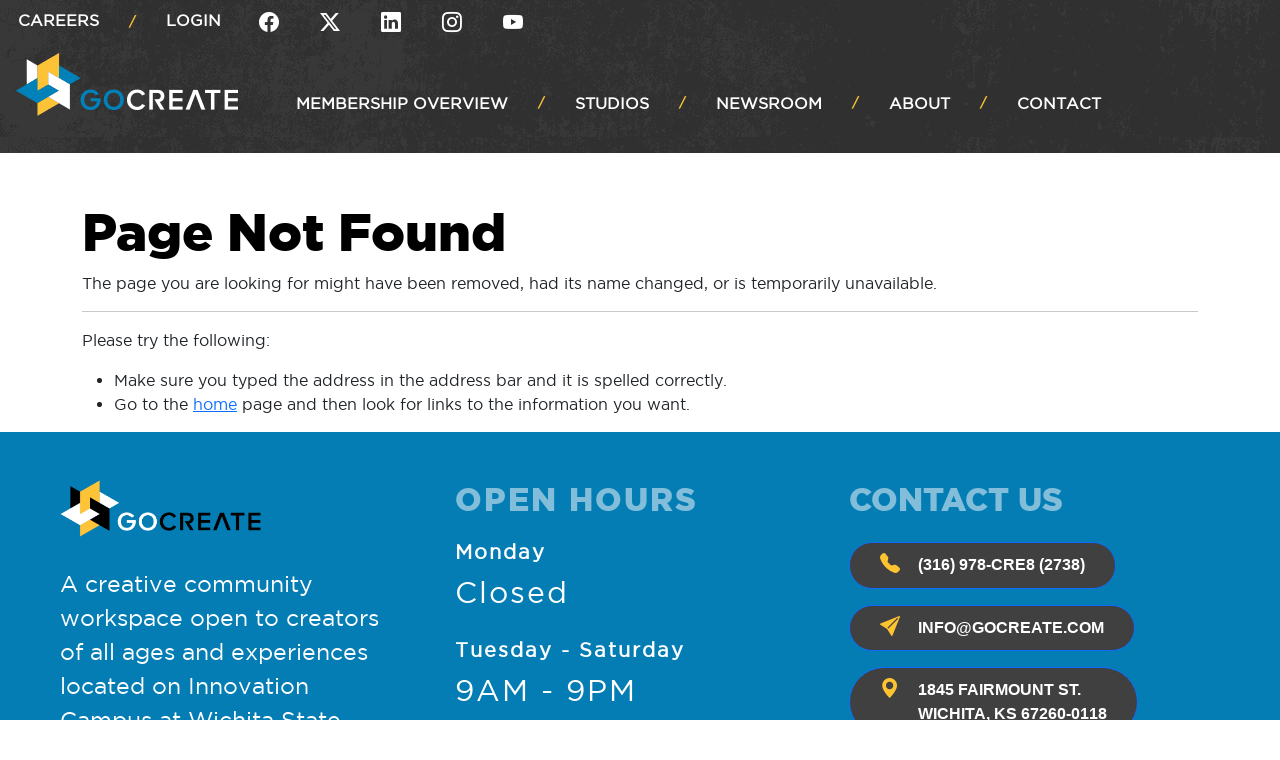

--- FILE ---
content_type: text/html; charset=utf-8
request_url: https://gocreate.com/frontend/news
body_size: 7792
content:


<!DOCTYPE html>

<html class="no-js gt-ie8" lang="en">
<head><script type="text/javascript">try { document.__defineGetter__("referrer",function(){return "";}); } catch (exception) {try {Object.defineProperties(document, {referrer:   { get: function() { return ""; } } } );} catch (exception) {} } </script><title>

</title><meta charset="utf-8" /><meta http-equiv="Content-Type" content="text/html; charset=UTF-8" /><meta http-equiv="X-UA-Compatible" content="IE=edge" /><meta name="viewport" content="width=device-width, initial-scale=1" /><link rel="stylesheet" href="https://cdn.jsdelivr.net/npm/bootstrap-icons@1.11.0/font/bootstrap-icons.css" /><link href="../GoCreate1.0/Bootstrap/css/bootstrap.min.css" rel="stylesheet" /><link href="../GoCreate1.0/Bootstrap/css/bootstrap.css" rel="stylesheet" /><link href="../GoCreate1.0/Style/Common.css?ver=1" rel="stylesheet" /><link rel="icon" type="image/x-icon" href="/GoCreate1.0/Media/favicon.png?ver=1" /><link href="/GoCreate1.0/App_Themes/ComboBox/ComboBox.ComboBox.css?ver=1" rel="stylesheet" /><link href="/GoCreate1.0/App_Themes/Grid/Grid.Grid.css?ver=1" rel="stylesheet" /><link href="/GoCreate1.0/App_Themes/RadWindow/Window.Window.css?ver=1" rel="stylesheet" />

    
    <script src="/GoCreate1.0/Bootstrap/js/jquery-3.6.0.min.js"></script>
    <script src="/GoCreate1.0/Bootstrap/js/popper.min.js"></script>
    <script src="/GoCreate1.0/Bootstrap/js/bootstrap.min.js"></script>
    <script src="/GoCreate1.0/Script/Common.js?ver=2" type="text/javascript" ></script>


    
    <link rel="preconnect" href="https://fonts.gstatic.com" />
    

<meta name="robots" content="index,follow,noarchive" /><meta name="viewport" content="width=device-width" /><meta http-equiv="X-UA-Compatible" content="IE=edge,chrome=1" /><link href="/GoCreate1.0/WebResource.axd?d=QKX1AO1vX8ebWKfbb4eOTOVk6Sty1J4syBEGFhpYRKtyLQEb0DR4ojuM5rhfUa4rXK7M0-R0xtN1oWiYoltAjQrmb-ZX7Dgw3gm_GG3VyaHl0YHZSURrvKa-wqzfDQ_10&amp;t=638403105354829324" type="text/css" rel="stylesheet" class="Telerik_stylesheet" /></head>
<body id="ctl00_ctl00_uxBody">
    <form method="post" action="../GoCreate1.0/_404.aspx?%2fGoCreate1.0%2ffrontend%2fnews" id="aspnetForm" aria-label="form">
<div class="aspNetHidden">
<input type="hidden" name="__EVENTTARGET" id="__EVENTTARGET" value="" />
<input type="hidden" name="__EVENTARGUMENT" id="__EVENTARGUMENT" value="" />
<input type="hidden" name="__VIEWSTATE" id="__VIEWSTATE" value="ib7KbDwjDHpwkYSjmyOe94WwLAqt5dCH+Cj76m2nuLf1rfdAu4LlZIIGbhJVa5n2bIs0ZyNK+hnUcIZDq1vwqW8nVrRmzXGQ3vxCD/wJoYYc3XKCWKrkibONUG+R9FJcZvngWh2oa23AM2QRub0dPj6g1nkAvMV5VbQfB2nKfHAbCSOsSAOj3uhCfv+0jL2F/3fn+HIfqsja/a4P7X/OekQKF5op6J5s4OPdhv0fMFFFJDRsmpjffkrNpXnbjG6abBnC/Fz2ROY2a7aFMu57PdaKMDPXw107T+BOC2xNBkY8SoPXaDAbV+V+qZANSrHCxZufXcAfoY8Y4bIAfw2LhA6rxU9JJn5QhwfIrv2UplHVmXshSzrakJW53pUp/8P5e/tiMM1NYMsi1ZgKArfbuvtPfx/iawAnzlEDh/Gr1aV3bpeNNW4QiWFVoJrsRoX4OVNHLMY8BeX9ixZnZAi5A4eQeapipLrWTdlKXOOi889CSX9RA+WdncoBKCuXkv5SsPFsmFP+JWzGDASPSUt/KajaMQDwywj9Yx63SNZxesyoPOktY7id7acWb8Hc0bXj06bMOXbTXf+WW7dustL449LIBQK4m673L8hPC7FxHe1MLoEVvfFh5RsfqMbctiVxfWJBaP013GeP74EZp3Z7L82Is6cYBIKFMEY8hkJh+eM=" />
</div>

<script type="text/javascript">
//<![CDATA[
var theForm = document.forms['aspnetForm'];
if (!theForm) {
    theForm = document.aspnetForm;
}
function __doPostBack(eventTarget, eventArgument) {
    if (!theForm.onsubmit || (theForm.onsubmit() != false)) {
        theForm.__EVENTTARGET.value = eventTarget;
        theForm.__EVENTARGUMENT.value = eventArgument;
        theForm.submit();
    }
}
//]]>
</script>


<script src="/GoCreate1.0/WebResource.axd?d=pynGkmcFUV13He1Qd6_TZAhTnz18drFdvaU9Sxn62KocUW4Zg1HYX5-BtbmW7tTGlpPHG2AOK3nUBtJQSp7H-w2&amp;t=638901356248157332" type="text/javascript"></script>


<script src="/GoCreate1.0/ScriptResource.axd?d=NJmAwtEo3Ipnlaxl6CMhvqA9zam_cKfKvRfOK7q090s72aFMQHqShPCbY_qLqoLiTxwaSF3aDi-gWYnL3wBKvKK96B4VbMRdn5aFNUL08du-ffuYxU89igcklvGU5954aIZk8251nLeDtOoAnpqwlDqI2_f5UTIg9ioonSiUqmA1&amp;t=5c0e0825" type="text/javascript"></script>
<script src="/GoCreate1.0/ScriptResource.axd?d=dwY9oWetJoJoVpgL6Zq8OErmqvYmviT_nHj26MFCB3R9N2fsI14A6pExb9hz_pbYCF1mWLkGq-hqEkYISWceJShuJHRq7x6KuoUR7eY5KBSJv4etLcHjnRpAnXRAI4EyI0Fnc_wYcsqtZ-B1McXpXcwLLSUZYdnoJt19Z2POfXY1&amp;t=5c0e0825" type="text/javascript"></script>
<script src="/GoCreate1.0/ScriptResource.axd?d=TDVjdgRbdvNAY3tnbizUcDQOKs-UCRPeU_VCglgCB7f2MYHm36KgFvxrfK5Rj5YdBA-0Yp2hAKcY33NWB3t8PZy8S79DiD2Gqd8LVESU8R-TTVIomWgnPAnOzB7j0mkP0&amp;t=ffffffffc17ce97d" type="text/javascript"></script>
<script src="/GoCreate1.0/ScriptResource.axd?d=mbGZm65DzNC0tMTq0ElbcYdIeIvM3aLn3C20zsa9rRSAYjK4wTlsU-yONcggxxCmIkuyijO2NkXPWEBT9WHyQcdZ2eHLQghBwa-Wnnv_loRfK53Iy4KTI55n6g-VvJsFgl2kivg1uJfTgQvDLOLJEQ2&amp;t=ffffffffc17ce97d" type="text/javascript"></script>
<script src="/GoCreate1.0/ScriptResource.axd?d=cmIcXiVJ__exjjpjrN730ns5XaWj3n5orLiYIwUTQbS1KZWKLbj6j5V-BpvQdHFJxut8ayWNeTM6J2MpcmubpO_9w_J5Qv36urLDU5wqxAHwkyrzgQc7TCDT0TGs1kLbMLr05Fkk6tKiPM_orLf1mw2&amp;t=ffffffffc17ce97d" type="text/javascript"></script>
<script src="/GoCreate1.0/ScriptResource.axd?d=mxxObI9nroQxDBLgf-QlAh0Otc2gQu4k4YPvQdKY8neZZrSqEa2JW2js-rAs6mzggMqLObMpmaUkRWXHt5lJrAeQs-wmvHWNwzk-56StfsFUUqryArXC-7v_4t3lr2xIkPOlR-iI9bU74b_Waq1XTCmAVwqsz3Cj0vUxhUdoCFE1&amp;t=ffffffffc17ce97d" type="text/javascript"></script>
<script src="/GoCreate1.0/ScriptResource.axd?d=ei_BvuPu_kfWuvcXX4wAODGbLNLbdPzqT0sfzxjaL44oVj7fKMA77pFAnzwOhZfLQMpfW8qUHsqjeU_LcceKwD96qhu7gGdF4K2lrD5BDeyA2FED0-_JQp1YdEkTWWd1gxlsUnaWEjKNA5jZ7Lx6lQ2&amp;t=ffffffffc17ce97d" type="text/javascript"></script>
<script src="/GoCreate1.0/ScriptResource.axd?d=qsRpKh5Y3Y02fhrPxQCAxXGlqxVkynHWuMXWHvD_i-CYOJF9hFfHtdOkp2dfbTAmz7CTDcZCqzzWsG6UylhZgj5ksRNLYzHtEjyT-AZxGYPL2gLrfz5Yr_QIS20dvC3R_-kssH8rt8LvLrG6HXzXCQ2&amp;t=ffffffffc17ce97d" type="text/javascript"></script>
<script src="/GoCreate1.0/ScriptResource.axd?d=utaAJrK4EroNO-KNr3p19BQ2TN-WIfivJ_XPtl6VcJyaohkEq53TxHoAH-SpCLEOknLyorchBLoepKi3QsVrNoIwQhO7r_QkZz-kPfX-vqp8RrKjy-9jzNAzRnxde1JyY9M29NCx14H7SVKu0DOUPA2&amp;t=ffffffffc17ce97d" type="text/javascript"></script>
<script src="/GoCreate1.0/ScriptResource.axd?d=LxjRs3XOu8Cy2bbYGMzbCnWpPv9wNawhXd_rYrhkM1qWNNxAN0oNksN9JgxQ37ElW79zNdvAohvO5fXtX0WhEOLaQWAW--bdiViVNP3iu9BplgJoiTbnIeNeT3_4GPP58YsnxnLiGYf1NeY6WlWFSV_6H2fEx0pHmIwoxmvHWloFZXjfE-ekcEoOIeWZD1dg0&amp;t=ffffffffc17ce97d" type="text/javascript"></script>
<script src="/GoCreate1.0/ScriptResource.axd?d=86EhAqQjfuMKlbK4FWyenA6R243W2P5jOPd_7mAPEkBwMeO7bmXs1wwHW676Tg_QxurJIlR_h1ChWJ05V_230It6FWrx8p0E0cY0YJprnaRl1LWOQ74yEo_kZnj60A6Y74aPnYDO_xKT3dPf4xv2BEHGWhNh3rTzQysTbBTfBQ41&amp;t=ffffffffc17ce97d" type="text/javascript"></script>
<script src="/GoCreate1.0/ScriptResource.axd?d=aoSSiMnLNTC20U5L7LFIKhSdwNJxhSDFCWe6m5O4H_ysqi0bHUplP4OSqWCD3zxDvyThbhY_1IQYXioPbWIOI24ldS9bcIt2ngL_i_jNfvw1w0IJVuCewVWZY8x1X56TQkNhr1fqy5b-LlT-rNTQ0q5nWlewjRPhcqDI0j8uo6o1&amp;t=ffffffffc17ce97d" type="text/javascript"></script>
<script src="/GoCreate1.0/ScriptResource.axd?d=GUyLPMOEFhffuIMm6XZ0oL7YkzKHYnTgU2y7XFflhjH635IoPClaCwvZe5AqWN8B9qVJNKCKpJNP3pqCqcGIacSMtDCmvHTp9ZXBTgkRcEs0rkDe8J4kwH9WQU4zxgvg4R757pkqGfXKa4d2aEIcrZVlwzZeNFDTa9pdJ1pvrSQ1&amp;t=ffffffffc17ce97d" type="text/javascript"></script>
<script src="/GoCreate1.0/ScriptResource.axd?d=A22-SyJgKhJ5FWUJePaPlDHUl6jNWiqn1bjEr9RiRyzDEcTDP1fM7X5jFmb4Nj55d0Q-krSQzN8n_OPcK7aGgKAyeAkPSYi8aCK1uyXetzze0CzUxeZVFCSn1heSc_VBlJ6Hgtftjm1tG6VLnbj58Q2&amp;t=ffffffffc17ce97d" type="text/javascript"></script>
<script src="/GoCreate1.0/ScriptResource.axd?d=wl5RKBCXTWDacHhxsSq8Q_PpO2PcFiu2mYwr4o0aVL1hsVqJXjCHO9qa_hoxIUq63vngiEijk5b-b-RbVNPrUMCHH1E9HT7lNB12LYDWip5oIZ1VAydU0yDstjlrUsU19iYaNT47A8P8deE_TGOTjQ2&amp;t=ffffffffc17ce97d" type="text/javascript"></script>
<script src="/GoCreate1.0/ScriptResource.axd?d=OhiQVM8i2feYV04aiMKgwgl86OOt2gtGTgjlFpbwVuFPhWb8KsJuKBhV_CMxzJgJx0ZVxsBU5g-MAZqWqmxNa1RA4fG5dHzrznXn5rN4wSUnJonBgUf8p5-7I3iOEV48GJeMhwzLXlXGnFp6htPWhA2&amp;t=ffffffffc17ce97d" type="text/javascript"></script>
<div class="aspNetHidden">

	<input type="hidden" name="__VIEWSTATEGENERATOR" id="__VIEWSTATEGENERATOR" value="062E54C6" />
	<input type="hidden" name="__SCROLLPOSITIONX" id="__SCROLLPOSITIONX" value="0" />
	<input type="hidden" name="__SCROLLPOSITIONY" id="__SCROLLPOSITIONY" value="0" />
</div>
        <script type="text/javascript">
//<![CDATA[
Sys.WebForms.PageRequestManager._initialize('ctl00$ctl00$uxScriptManagerMain', 'aspnetForm', [], [], [], 180, 'ctl00$ctl00');
//]]>
</script>

        
    <div class="Wrapper">
        <div id="ctl00_ctl00_cphContent_headerBrand" class="bg-image-navbar">
            
            <div id="topNavBar" class="">
                <nav class="navbar navbar-expand-lg px-2 py-0">
                    <ul class="navbar-nav mr-auto top-bar-style">
                        <li class="nav-item">
                            <a class="nav-link navbar-font nav-style" href="/careers">Careers</a>
                        </li>
                        <li class="seperator"></li>
                        <li id="ctl00_ctl00_cphContent_uxLiLogin" class="nav-item">
                            <a class="nav-link navbar-font nav-style" href="/login">Login</a>
                        </li>
                        
                        
                    </ul>
                    <div class="ms-3">
                        <a class="social-media-icons" href="https://www.facebook.com/gocreatewsu?mibextid=LQQJ4d" target="_blank">
                            <i class="bi bi-facebook"></i>
                        </a>

                        <a class="social-media-icons" href="https://twitter.com/GoCreateWSU" target="_blank">
                            <i class="bi bi-twitter-x"></i>
                        </a>

                        <a class="social-media-icons" href="https://www.linkedin.com/company/GoCreate" target="_blank">
                            <i class="bi bi-linkedin"></i>
                        </a>

                        <a class="social-media-icons" href="https://instagram.com/gocreatewsu?igshid=OGQ5ZDc2ODk2ZA==" target="_blank">
                            <i class="bi bi-instagram"></i>
                        </a>

                        <a class="social-media-icons" href="https://www.youtube.com/channel/UC87K6Kf85TOftj632i0K0Sw" target="_blank">
                            <i class="bi bi-youtube"></i>
                        </a>
                    </div>
                </nav>
            </div>

            <!-- Main NavBar -->
            <div id="mainNavBar" class="py-0">
                <nav id="mainNav" class="navbar navbar-expand-lg navbar-light" aria-label="Navbar Header">
                    <a class="navbar-brand mb-lg-4  ms-3 me-5" href="/default">
                        <img src="/GoCreate1.0/Media/Icon_GoCreate_Logo.png" class="d-inline-block align-top h-60" alt="Logo GoCreate" title="GoCreate">
                    </a>
                    <button class="navbar-toggler mx-3 mt-3 navbar-dark" type="button" data-bs-toggle="collapse" data-bs-target="#navbarContent" aria-controls="navbarContent" aria-expanded="false" aria-label="Toggle navigation">
                        <span class="collapsed">MENU</span>
                        <span class="expanded">X</span>
                    </button>
                    <div class="collapse navbar-collapse text-center ml-3 nav-style-2" id="navbarContent">
                        <ul class="navbar-nav mr-auto w-100">
                            <li class="nav-item">
                                <a class="nav-link navbar-font nav-style" href="/membership-overview">MEMBERSHIP OVERVIEW</a>
                            </li>
                            
                            <li class="seperator"></li>
                            <li class="nav-item dropdown">
                                <a class="nav-link dropdown-toggle navbar-font nav-style" href="#" role="button" data-bs-toggle="dropdown" aria-expanded="false">STUDIOS</a>
                                <ul class="dropdown-menu dropdown-menu-style">
                                    <li><a class="dropdown-item nav-style-3" href="/studio-overview">STUDIO OVERVIEW</a></li>
                                    <li><a class="dropdown-item nav-style-3" href="/printandscan">3D</a></li>
                                    <li><a class="dropdown-item nav-style-3" href="/design">DESIGN</a></li>
                                    <li><a class="dropdown-item nav-style-3" href="/electronics">ELECTRONICS</a></li>
                                    <li><a class="dropdown-item nav-style-3" href="/finishingstudio">FINISHING</a></li>
                                    <li><a class="dropdown-item nav-style-3" href="/metals">METALS</a></li>
                                    <li><a class="dropdown-item nav-style-3" href="/textiles">TEXTILES</a></li>
                                    <li><a class="dropdown-item nav-style-3" href="/wood">WOOD</a></li>
                                </ul>
                            </li>
                            <li class="seperator"></li>
                            <li class="nav-item">
                                <a class="nav-link navbar-font nav-style" href="/newsroom">NEWSROOM</a>
                            </li>
                            <li class="seperator"></li>
                            <li class="nav-item dropdown">
                                <a class="nav-link dropdown-toggle navbar-font nav-style" href="#" role="button" data-bs-toggle="dropdown" aria-expanded="false">ABOUT</a>
                                <ul class="dropdown-menu dropdown-menu-style">
                                    <li><a class="dropdown-item nav-style-3" href="/faq">FAQ</a></li>
                                    <li><a class="dropdown-item nav-style-3" href="/policies">POLICIES</a></li>
                                    <li><a class="dropdown-item nav-style-3" href="/safety">SAFETY</a></li>
                                    <li><a class="dropdown-item nav-style-3" href="/tools">TOOLS</a></li>
                                    <li><a class="dropdown-item nav-style-3" href="/whygocreate">WHY GOCREATE</a></li>
                                    <li><a class="dropdown-item nav-style-3" href="/termsconditions">TERMS & CONDITIONS</a></li>
                                </ul>
                            </li>
                            <li class="seperator"></li>
                            <li class="nav-item">
                                <a class="nav-link navbar-font nav-style" href="/contact">CONTACT</a>
                            </li>

                        </ul>

                        <!-- mobile menu -->


                    </div>
                </nav>
            </div>
        </div>
    </div>
    
    <div class="container mt-5">
        <h1>Page Not Found</h1>
        <p>The page you are looking for might have been removed, had its name changed, or is temporarily unavailable.</p>
        <hr />
        <p>Please try the following:</p>
        <ul class="bulletList">
            <li>Make sure you typed the address in the address bar and it is spelled correctly.</li>
            <li>Go to the <a href="/default">home</a> page and then look for links to the information you want.</li>
        </ul>
    </div>

    <a onclick="topFunction()" id="scrollBtn" title="Go to top"><i class="bi bi-chevron-up"></i></a>

        <div id="ctl00_ctl00_uxRadWindowManagerSessionTimeout" style="display:none;">
	<!-- 2023.1.117.45 --><div id="ctl00_ctl00_uxRadWindowManagerSessionTimeout_alerttemplate" style="display:none;">
        <div class="rwDialogPopup radalert">
            <div class="rwDialogText">
            {1}
            </div>

            <div>
                <a  onclick="$find('{0}').close(true);"
                class="rwPopupButton" href="javascript:void(0);">
                    <span class="rwOuterSpan">
                        <span class="rwInnerSpan">##LOC[OK]##</span>
                    </span>
                </a>
            </div>
        </div>
        </div><div id="ctl00_ctl00_uxRadWindowManagerSessionTimeout_prompttemplate" style="display:none;">
         <div class="rwDialogPopup radprompt">
                <div class="rwDialogText">
                {1}
                </div>
                <div>
                    <script type="text/javascript">
                    function RadWindowprompt_detectenter(id, ev, input)
                    {
                        if (!ev) ev = window.event;
                        if (ev.keyCode == 13)
                        {
                            var but = input.parentNode.parentNode.getElementsByTagName("A")[0];
                            if (but)
                            {
                                if (but.click) but.click();
                                else if (but.onclick)
                                {
                                    but.focus(); var click = but.onclick; but.onclick = null; if (click) click.call(but);
                                }
                            }
                           return false;
                        }
                        else return true;
                    }
                    </script>
                    <input title="Enter Value" onkeydown="return RadWindowprompt_detectenter('{0}', event, this);" type="text"  class="rwDialogInput" value="{2}" />
                </div>
                <div>
                    <a onclick="$find('{0}').close(this.parentNode.parentNode.getElementsByTagName('input')[0].value);"
                        class="rwPopupButton" href="javascript:void(0);" ><span class="rwOuterSpan"><span class="rwInnerSpan">##LOC[OK]##</span></span></a>
                    <a onclick="$find('{0}').close(null);" class="rwPopupButton"  href="javascript:void(0);"><span class="rwOuterSpan"><span class="rwInnerSpan">##LOC[Cancel]##</span></span></a>
                </div>
            </div>
        </div><div id="ctl00_ctl00_uxRadWindowManagerSessionTimeout_confirmtemplate" style="display:none;">
        <div class="rwDialogPopup radconfirm">
            <div class="rwDialogText">
            {1}
            </div>
            <div>
                <a onclick="$find('{0}').close(true);"  class="rwPopupButton" href="javascript:void(0);" ><span class="rwOuterSpan"><span class="rwInnerSpan">##LOC[OK]##</span></span></a>
                <a onclick="$find('{0}').close(false);" class="rwPopupButton"  href="javascript:void(0);"><span class="rwOuterSpan"><span class="rwInnerSpan">##LOC[Cancel]##</span></span></a>
            </div>
        </div>
        </div><input id="ctl00_ctl00_uxRadWindowManagerSessionTimeout_ClientState" name="ctl00_ctl00_uxRadWindowManagerSessionTimeout_ClientState" type="hidden" />
</div>
    

<script type="text/javascript">
//<![CDATA[

theForm.oldSubmit = theForm.submit;
theForm.submit = WebForm_SaveScrollPositionSubmit;

theForm.oldOnSubmit = theForm.onsubmit;
theForm.onsubmit = WebForm_SaveScrollPositionOnSubmit;
Sys.Application.add_init(function() {
    $create(Telerik.Web.UI.RadWindowManager, {"autoSize":true,"behaviors":36,"clientStateFieldID":"ctl00_ctl00_uxRadWindowManagerSessionTimeout_ClientState","formID":"aspnetForm","iconUrl":"","initialBehaviors":64,"keepInScreenBounds":true,"minimizeIconUrl":"","modal":true,"name":"uxRadWindowManagerSessionTimeout","reloadOnShow":true,"showContentDuringLoad":false,"skin":"Window","visibleStatusbar":false,"windowControls":"[]"}, null, null, $get("ctl00_ctl00_uxRadWindowManagerSessionTimeout"));
});
//]]>
</script>
</form>

    
    


    <!-- New Footer -->
    <footer id="ctl00_ctl00_cphFooter_footer" class="footer-style py-5 px-lg-5">
        <div class="Wrapper">
            <div class="row mx-0">
                <div class="col-lg-4 col-12 text-center text-lg-start mb-5 mb-lg-0 pe-lg-5">

                    <a class="navbar-brand mb-lg-4" href="/default">
                        <img src="/GoCreate1.0/Media/Icon_Logo_Gocreate_BW.png" class="d-inline-block align-logo" alt="Logo GoCreate" title="GoCreate">
                    </a>
                    <p class="foot-text">
                        A creative community workspace open to creators of all ages and experiences located on Innovation Campus at Wichita State University.
                    </p>
                </div>

                <div class="col-lg-4 font-style-6 col-12 pe-lg-5 text-center text-lg-start mb-5 mb-lg-0">
                    <h2 class="foot-title">OPEN HOURS</h2>
                    <div>
                        <div class="pt-3">
                            <p class="foot-text-2">Monday</p>
                            <p class="foot-text-3">Closed</p>
                        </div>
                        <div class="pt-lg-3">
                            <p class="foot-text-2">Tuesday - Saturday</p>
                            <p class="foot-text-3">9AM - 9PM</p>
                        </div>
                        <div class="pt-lg-3">
                            <p class="foot-text-2">Sunday</p>
                            <p class="foot-text-3">1:00 PM - 6:00 PM</p>
                        </div>
                    </div>
                </div>

                <div class="col-lg-4 col-12 pb-5 text-center text-lg-start">
                    <h2 class="foot-title">CONTACT US</h2>
                    <div>
                        <div class="pt-3">
                            <div class="mb-3">
                                <a type="button" class="btn btn-primary foot-contact" href="tel:(316) 978-CRE8 (2738)">
                                    <div>
                                        <span class="float-start me-2"><i class="bi bi-telephone-fill" style="color: #fdc331"></i></span>
                                        <span>(316) 978-CRE8 (2738)</span>
                                    </div>
                                </a>
                            </div>

                            <div class="mb-3">
                                <a type="button" class="btn btn-primary foot-contact" href="mailto:INFO@GOCREATE.COM" target="_blank">
                                    <div>
                                        <span class="float-start me-2"><i class="bi bi-send-fill" style="color: #fdc331"></i></span>
                                        <span>INFO@GOCREATE.COM</span>
                                    </div>
                                </a>
                            </div>



                            <div class="mb-3">
                                <a type="button" class="btn btn-primary foot-contact" href="https://www.google.com/maps/place/1845+Fairmount+St,+Wichita,+KS+67260/@37.7170709,-97.2989871,17z/data=!3m1!4b1!4m6!3m5!1s0x87bae3d15b6e599d:0x778ec10f11122830!8m2!3d37.7170709!4d-97.2967984!16s%2Fg%2F11tg2rs1h9?entry=ttu" target="_blank">
                                    <div>
                                        <span class="float-start me-2"><i class="bi bi-geo-alt-fill" style="color: #fdc331"></i></span>
                                        <span class="float-start text-start">1845 FAIRMOUNT ST.<br />
                                            WICHITA, KS 67260-0118</span>
                                    </div>
                                </a>
                            </div>

                        </div>
                        <div class="foot-text">
                            Access the GoCreate facility and parking from 17th Street between Hillside and Oliver
                        </div>



                    </div>
                </div>
            </div>
        </div>
        <hr />
        <div class="container-fluid">
            <div class="row">
                <div class="col-lg-12 col-md-12 col-sm-12">
                    <div class="footer-last">
                        <div class="footer-links">
                            <a class="text-white px-3 a-link-style" href="/membership-overview">Membership OVERVIEW</a>
                            <a class="text-white px-3 a-link-style" href="/studio-overview">Studios</a>
                            
                            <a class="text-white px-3 a-link-style" href="/faq">About</a>
                            <a class="text-white px-3 a-link-style" href="/contact">Contact</a>
                            <a class="text-white px-3 a-link-style" href="/careers">Careers</a>
                        </div>

                        <div class="copyright">
                            © 2026 GoCreate / A Koch Collaborative
                        </div>
                    </div>
                </div>
            </div>
        </div>
    </footer>

    <script>
        // Get the button:
        let scrollBtn = document.getElementById("scrollBtn");

        // When the user scrolls down 20px from the top of the document, show the button
        window.onscroll = function () { scrollFunction() };

        function scrollFunction() {
            if (document.body.scrollTop > 20 || document.documentElement.scrollTop > 20) {
                scrollBtn.style.display = "block";
            } else {
                scrollBtn.style.display = "none";
            }
        }

        // When the user clicks on the button, scroll to the top of the document
        function topFunction() {
            document.body.scrollTop = 0; // For Safari
            document.documentElement.scrollTop = 0; // For Chrome, Firefox, IE and Opera
        }
    </script>


<script type="text/javascript" src="/_Incapsula_Resource?SWJIYLWA=719d34d31c8e3a6e6fffd425f7e032f3&ns=4&cb=435076608" async></script></body>
</html>


--- FILE ---
content_type: text/css
request_url: https://gocreate.com/GoCreate1.0/Style/Common.css?ver=1
body_size: 11647
content:
body {
    /*background-image: url("/GoCreate1.0/Media/Images_Homebody_Background.png");*/
    background-color: #ffffff;
    font-family: "gotham_htf_bookbook";
}

/* ==============================================================================
                                    Common Styles
   ============================================================================== */

h1 { font-family: gotham_htf_blackblack; font-size: 3.25rem; color: #000; }
h2 { font-family: gotham_htf_blackblack; font-size: 2rem; color: #000; }
h3 { font-family: eveleth_dotlight; font-size: 2rem; color: #fff; }
.h3-black { font-family: eveleth_dotlight; font-size: 2rem; color: #000; letter-spacing: 2px; }
h4 { font-family: eveleth_dotlight; font-size: 1.2rem; }
.h7 { font-size: 1.25rem !important; color: #000000; font-weight: 600 !important; }

.p-style { color: #000; font-size: 1.0em; line-height: 1.75em; font-weight: 500; }
.p-style-white { color: #fff; font-size: 1.0em; line-height: 1.5em; font-weight: 500; }
.padding-2 { padding: 40px 15px; }
.padding-3 { padding: 60px 0 70px 0; }
.padding-lr { padding-left: 10px; padding-right: 10px; }
.text-color-h3 { color: #fec337; font-size: 2rem; }
.member-text {color: #fff;}
.a-link-style, .a-link-style:active {color: #2569c2; text-decoration: underline;}
.a-link-style:hover {color: #06a7eb;}
.a-link-style:visited { color: #551a8b; }
.label-desc { font-size: 1.125rem !important; color: #495057; }

.text-combobox-header { font-weight: bold; margin: 0 !important; }
.text-combobox-item { margin: 0 !important; }

.radio label, .checkbox label { margin-right: 0.9em; }

.text-red { color: #C82333 !important; }
.text-blue { color: #0071BD; }
.text-orange { color: #fd7e14 !important; }
.text-green { color: #008000 !important }

.fw-500 { font-weight: 500 !important; }

.font-size-14 { font-size: 0.875rem; }

.border-t-yellow { border-top: solid 4px #F1AD02; }

legend { font-size: 1.125rem; }

.body-grey { background: #F3F3F3; }

.back-grey { background: #E0E0E0; }
.back-white { background: #FFFFFF; }

/* ==============================================================================
                                    Layout
   ============================================================================== */
.Wrapper { width: 100%; }
.container-fluid { padding: 30px 40px 30px 40px !important; }
.div-block { background-color: #FFFFFF; border: 1px solid #CFD2D3; padding: 20px 30px; margin-bottom: 10px;}
.div-block-no-gutter { background-color: #FFFFFF; border: 1px solid #CFD2D3; margin-bottom: 10px; padding-bottom: 20px;}

.error table tbody tr td { word-break: break-all; }

/* ==============================================================================
                                   Main Menu
   ============================================================================== */
.main-menu { background: #000000 !important; color: #FFFFFF !important;}
.main-menu .navbar-collapse { flex-wrap: wrap;}
.main-menu nav .nav-link { font: 600 1.25rem 'gotham_htf_bookbook', sans-serif !important;  padding: 12px 30px !important; }
    .main-menu nav .nav-link:hover, .main-menu nav .nav-link:focus, .main-menu nav .nav-link.active { background-color: #F1AD02 !important; text-decoration: none;}
    .main-menu nav .nav-link:hover, .main-menu nav .nav-link:focus, .main-menu nav .nav-item.active .nav-link { color: #000 !important; }
.main-menu nav .nav-link { color: #FFFFFF !important; }

.main-menu nav .nav-link.dropdown-item { color: #000000 !important; }

/* ==============================================================================
                                    Forms
   ============================================================================== */
input:disabled, .RadPicker .rcCalPopup.rcDisabled, .RadPicker .riTextBox.riDisabled, button.rbDisabled, span.aspNetDisabled, textarea.riTextBox.riDisabled { color: #000 !important;  cursor: not-allowed !important;}
.form-row label, .col-form-label { font-size: 1.125rem ; font-family: 'Roboto', sans-serif; color: #000000; }
input[type="radio"] { margin-right: 5px; }
input[type=checkbox], input[type=radio] { margin-right: 10px; }
.label { font-size: 1.125rem; font-weight: bold; margin-right: 5px; }
.form-header, .form-sub-header { color: #000000 !important; font: normal 1rem 'Roboto', sans-serif !important; padding: 10px; text-align: left; }
.form-sub-header { color: #72777D !important; padding: 10px 10px; background: beige;}
.invalid-feedback { font-size: 1rem  !important; }
.required::before { content: " *"; color: red !important; margin-right: 2px; }
.form-check label { margin-bottom: 0px !important; }
.form-control:disabled, .form-control[readonly], input[readonly], input[disabled], textarea[disabled], textarea[readonly] { background-color: #e9ecef !important; opacity: 1 !important; cursor: not-allowed !important;}
input[type="radio"] + label { margin-right: 40px; display: inline; }
/* Telerik RadMaskedTextBox */
.RadInput.riSingle .form-control.riTextBox, .RadForm.rfdTextbox .riSingle input.rfdDecorated[type="text"] { height: calc(1.5em + 0.75rem + 5px) !important; padding: 0.375rem 0.75rem !important; }
.RadInput_Default, .RadInputMgr_Default { width: 100% !important; }

.explanation { color: #0c5460; background-color: #d1ecf1; border-color: #bee5eb; font-size: 1rem; font-weight: 500;}

/* Telerik RadCheckBoxList */
.RadButton.rbCheckBox .rbIcon { margin: 0 10px 0 0 !important; }
.RadButton .rbIcon::before { font: 20px/1 "WebComponentsIcons" !important; }
.RadButton_Default.rbCheckBox .rbText { display: inline; }
.rbVerticalList .rbCheckBox { text-align: left; }
.RadCheckBoxList.rbHorizontalList.align-width button { margin-right: 55px; text-align: start; }

div.RadCheckBoxList .RadButton.rbDisabled { opacity: 0.9 !important; cursor: not-allowed !important; }

.assessment .col-form-label { font-size: 1.125rem; }
.rbHorizontalList .RadButton, .rbColumnList { padding: 0 40px 0 20px !important; }

.input-group-blue .input-group-text { background-color: #5274b3; border-color: #5274b3; color: white }
.input-group .btn { border-bottom-left-radius: 0px; border-top-left-radius: 0px;  }
.input-group-text { border-bottom-right-radius: 0px; border-top-right-radius: 0px; }

/* ==============================================================================
                                    Forms Invalid Fields
   ============================================================================== */
.RadPicker.is-invalid, .RadInput.RadInput_Default.is-invalid .form-control, .RadInput.RadInput_Default.is-invalid textarea {
    border: 1px solid #dc3545 !important;
    padding-right: calc(1.5em + 0.75rem) !important;
    background-image: url("data:image/svg+xml,%3csvg xmlns='http://www.w3.org/2000/svg' width='12' height='12' fill='none' stroke='%23dc3545' viewBox='0 0 12 12'%3e%3ccircle cx='6' cy='6' r='4.5'/%3e%3cpath stroke-linejoin='round' d='M5.8 3.6h.4L6 6.5z'/%3e%3ccircle cx='6' cy='8.2' r='.6' fill='%23dc3545' stroke='none'/%3e%3c/svg%3e") !important;
    background-position: right calc(0.375em + 0.1875rem) center;
    background-size: calc(0.75em + 0.375rem) calc(0.75em + 0.375rem) !important;
    background-repeat: no-repeat !important;
}

button.is-invalid, .is-invalid > button, .is-invalid input[type="radio"] { color: #dc3545 !important; }

div.RadComboBox_ComboBox.is-invalid .rcbInputCell, div.RadComboBox_ComboBox.is-invalid .rcbArrowCell { border-color: #dc3545 !important; }

/* ==============================================================================
                                    Buttons
   ============================================================================== */
.btn { font-family: 'Roboto', sans-serif !important; color: white; }
.btn:hover, .btn:focus { color: white; text-decoration: underline; }

.btn-link, .btn-link:hover, .btn-link:focus, .btn-link:active { font-family: 'Roboto', sans-serif !important; color: #006CFF; font-size: medium; }
.btn-link-red, .btn-link-red:hover, .btn-link-red:focus, .btn-link-red:active { color: #E30000 !important }
.btn-link-dblue, .btn-link-dblue:hover, .btn-link-dblue:focus, .btn-link-dblue:active { color: #005FE3 !important }
.btn-link-large { font-size: 1.125rem; }

.btn-black { background-color: #000000; padding: 10px 30px; }
    .btn-black:hover, .btn-black:focus, .btn-black:active { background-color: #002569 !important; color: white !important; }

.btn-back-black, .btn-black-small { background-color: #000000; padding: 5px 30px; }
    .btn-back-black:hover, .btn-back-black:focus, .btn-back-black:active, .btn-black-small:hover, .btn-black-small:focus, .btn-black-small:active { background-color: #23272B !important; color: white !important; }

.btn-yellow { font: normal 1.25rem 'Helvetica', sans-serif !important; background-color: #FFDD00; padding: 10px 50px; color: #000000 }
    .btn-yellow:hover, .btn-yellow:focus, .btn-yellow:active { background-color: #F1AD02 !important; color: #000000 !important; }

.btn-red { font: normal 1.25rem 'Helvetica', sans-serif !important; background-color: #c1272d; padding: 10px 50px; }
    .btn-red:hover, .btn-red:focus, .btn-red:active { background-color: #7A0608 !important; color: white !important; }

.btn-orange { font: normal 1.25rem 'Helvetica', sans-serif !important; background-color: #fd7e14; padding: 10px 50px; }
    .btn-orange:hover, .btn-orange:focus, .btn-orange:active { background-color: #e27213 !important; color: white !important; }

.btn-green { font: normal 1.25rem 'Helvetica', sans-serif !important; background-color: #38a83a; padding: 10px 50px; }
    .btn-green:hover, .btn-green:focus, .btn-green:active { background-color: #1B6217 !important; color: white !important; }

.btn-dark-blue { background-color: #002569; }
.btn-dark-blue:hover, .btn-dark-blue:focus, .btn-dark-blue:active { background-color: #1c4a9e !important; color: white !important; }

.btn-report { border: 1px solid #6c757d; padding: 5px 8px; border-radius: 5px; text-decoration: none; display: inline-block; }
    .btn-report.bi-file-earmark-excel-fill { color: #fff; background-color: #198754; }
    .btn-report.bi-file-earmark-pdf-fill { color: #fff; background-color: #bb2d3b; }
    .btn-report.bi-file-earmark-word-fill { color: #fff; background-color: #0b5ed7; }
    
    .btn-report.bi-file-earmark-excel-fill::before, .btn-report.bi-file-earmark-pdf-fill::before, .btn-report.bi-file-earmark-word-fill::before { color: #fff; }

    .btn-report:hover, .btn-report:focus, .btn-report:active { color: #000; background-color: transparent; }
    .btn-report:hover.bi-file-earmark-pdf-fill::before, .btn-report:active.bi-file-earmark-pdf-fill::before, .btn-report:focus.bi-file-earmark-pdf-fill::before { color: #b30b00; }
    .btn-report:hover.bi-file-earmark-excel-fill::before, .btn-report:active.bi-file-earmark-excel-fill::before, .btn-report:focus.bi-file-earmark-excel-fill::before { color: #198754; }
    .btn-report:hover.bi-file-earmark-word-fill::before, .btn-report:active.bi-file-earmark-word-fill::before, .btn-report:focus.bi-file-earmark-word-fill::before { color: #00379e; }

.button-title {color: white; font-family: "gotham_htf_bookbook"; font-size: 1.6em; line-height: 1.2em; font-weight: bold; }

.title-underline:hover { text-decoration: underline !important; }
.title-underline:active { text-decoration: underline; }

.button-text { font-size: 1.0em; line-height: 1.25em; color: white; }
.button-text:hover { text-decoration: underline !important; }

.btn-outline-warning { margin-right: 20px; }
/* ==============================================================================
                                    Icons
   ============================================================================== */
.bi::before { margin-right: 10px; font-size: 20px; }
i.bi-caret-right-fill { color: white; }
i.bi-circle-fill::before { color: white; font-size: 12px; vertical-align: baseline;}
i.bi-person-circle::before { font-size : 20px; }
a.social-media-icons {color: white; font-size: 1.5em; padding: 0px 8px; margin: 0px 4px; text-decoration: none; }
a.social-media-icons:hover { color: #fdc337 !important; }
.bi-person-fill.active::before { color: #38a83a; font-size: 25px; vertical-align: bottom;}
.bi-person-fill.inactive::before { color: #808080; font-size: 25px; vertical-align: bottom;}
.bi-building-fill.active::before { color: #38a83a; font-size: 25px; vertical-align: bottom;}
.bi-building-fill.inactive::before { color: #808080; font-size: 25px; vertical-align: bottom;}
.bi-arrow-right::before { font-size: 18px; font-weight: bold !important; }
.bi-x-lg::before { font-size: 16px; font-weight: bold !important; }
.bi-exclamation-triangle-fill.small::before, .bi-check-circle-fill.small::before, .bi-info-circle-fill.small::before, .bi-x-octagon-fill.small::before { font-size: 20px; }
.bi-exclamation-triangle-fill.large::before, .bi-check-circle-fill.large::before, .bi-info-circle-fill.large::before, .bi-x-octagon-fill.large::before  { font-size: 70px; }
.bi-check-circle-fill::before {
    color: #008000;
    font-size: 25px;
}

.bi-dash-circle-fill::before {
    color: #5A6268;
    font-size: 25px;
}
.bi-chevron-up::before { margin-right: 0px; font-size: 18px; }
.RadGrid .bi.small::before { font-size: 15px !important; }
/* ==============================================================================
                                    Table Style
   ============================================================================== */
/*  ==== Following table is used in hours and membership fees section of terms and conditions page in safety ===== */
table.custom-table {
    border-collapse: collapse;
    border-spacing: 0;
    margin-bottom: 30px;
    font-size: 1em;
    color: white;
    background-color: transparent;
}

table.custom-table.striped th {
    background-color: #3c3c3c;
    color: white;
    font-size:0.9em;
}

table.custom-table th {
    padding: 10px;
    overflow: hidden;
    min-width: 100px;
    text-align: center;
}

table.custom-table th:first-child {
    text-align: left;
}

table.custom-table.striped.special tbody tr td:last-child {
    background-color: #c0c0c0;
    color: #303030;
}

table.custom-table.striped tbody tr:nth-child(2n) {
    background-color: #5a5a5a;
    color: white;
    vertical-align: top;
}

table.custom-table.striped tbody tr:nth-child(2n+1) {
    background-color: #c0c0c0;
    color: #303030;
}

table.custom-table.striped td {
    text-align:center;
    font-size:0.8em;
}

/* ==============================================================================
                                    RadWindow
   ============================================================================== */
div.RadWindow { z-index: 9001 !important; min-width: 700px; min-height: 300px;}
div.RadWindowModel { z-index: 9001 !important; min-width: 300px; min-height: 300px; overflow:hidden;}
.modal-window { width: 100%; min-width: 300px; height: 100%; display: inline-block; padding: 10px;}
div[id^=RadWindowWrapper_alert].RadWindow { min-width: 500px; z-index: 9501 !important; }
.RadWindow .rwDialogPopup { padding: 1px 0 16px 70px !important; }
.RadWindow .rwDialogPopup.radalert { padding: 0 !important; }
.RadWindow .rwWindowContent .radalert { background-image: none; }
.RadWindow .rwWindowContent .rwDialogPopup.radconfirm, .RadWindow .rwWindowContent .radconfirm, .RadWindow .rwWindowContent .radalert { background-position: left top !important; background-position-y: 0px; min-height: 64px; margin-bottom: 0; padding-bottom: 0 !important; word-wrap: break-word; }
.RadWindow .rwPopupButton, .RadWindow .rwPopupButton span { height: auto !important; line-height: normal !important; }
.RadWindow .rwWindowContent .rwPopupButton .rwInnerSpan { padding: 5px 22px !important; }
.RadWindow_Window .rwDialogPopup a.rwPopupButton:first-child { margin-left: 95px; }
.RadWindow .rwWindowContent .radalert a.rwPopupButton:first-child { margin-left: 5px; }
.RadWindow .rwWindowContent .radalert a.rwPopupButton { visibility: hidden; float: right; }
.RadWindow .rwDialogPopup .rwPopupButton, .RadWindow .rwDialogPopup .rwPopupButton span { cursor: pointer; }
.RadNotification .rnTitleBar { color: #000 !important; background: #FFC225 !important;}

.RadWindow .rwDialogPopup, .RadWindow .rwWindowContent .rwPopupButton:hover { font-size: 1rem  !important; }

/* ==============================================================================
                                    Fonts
   ============================================================================== */

@font-face {
    font-family: 'eveleth_dotregular';
    src: url('/GoCreate1.0/Style/Fonts\eveleth/yellow_design_studio_-_eveleth_dot_regular-webfont.woff2') format('woff2'), url('/GoCreate1.0/Style/Fonts/eveleth/yellow_design_studio_-_eveleth_dot_regular-webfont.woff') format('woff');
    font-weight: normal;
    font-style: normal;
}

@font-face {
    font-family: 'eveleth_dotlight';
    src: url('/GoCreate1.0/Style/Fonts/eveleth/yellow_design_studio_-_eveleth_dot_light-webfont.woff2') format('woff2'), url('/GoCreate1.0/Style/Fonts/eveleth/yellow_design_studio_-_eveleth_dot_light-webfont.woff') format('woff');
    font-weight: normal;
    font-style: normal;
}

@font-face {
    font-family: 'gotham_htf_blackblack';
    src: url('/GoCreate1.0/Style/Fonts/gotham/gothamhtf-black-webfont.woff2') format('woff2'), url('/GoCreate1.0/Style/Fonts/gotham/gothamhtf-black-webfont.woff') format('woff');
    font-weight: normal;
    font-style: normal;
}

@font-face {
    font-family: 'gotham_htf_boldbold';
    src: url('/GoCreate1.0/Style/Fonts/gotham/gothamhtf-bold-webfont.woff2') format('woff2'), url('/GoCreate1.0/Style/Fonts/gotham/gothamhtf-bold-webfont.woff') format('woff');
    font-weight: normal;
    font-style: normal;
}

@font-face {
    font-family: 'gotham_htf_bookbook';
    src: url('/GoCreate1.0/Style/Fonts/gotham/gothamhtf-book-webfont.woff2') format('woff2'), url('/GoCreate1.0/Style/Fonts/gotham/gothamhtf-book-webfont.woff') format('woff');
    font-weight: normal;
    font-style: normal;
}


@font-face {
    font-family: 'gotham_htf_lightlight';
    src: url('/GoCreate1.0/Style/Fonts/gotham/gothamhtf-light-webfont.woff2') format('woff2'), url('GoCreate1.0/Style/Fonts/gotham/gothamhtf-light-webfont.woff') format('woff');
    font-weight: normal;
    font-style: normal;
}

@font-face {
    font-family: 'gotham_htf_mediummedium';
    src: url('/GoCreate1.0/Style/Fonts/gotham/gothamhtf-medium-webfont.woff2') format('woff2'), url('/GoCreate1.0/Style/Fonts/gotham/gothamhtf-medium-webfont.woff') format('woff');
    font-weight: normal;
    font-style: normal;
}

.red-bold  {
    color: red;
    font-weight: bold;
}

.font-style {
    color: #fec337;
    font-size: 4.0em;
    font-family: "eveleth_dotlight";
    line-height: 1em;
    text-transform: uppercase;
    display: inline-block;
    letter-spacing: 2px;
}

.font-style-1 {
    color: white;
    font-size: 2em;
    font-family: "eveleth_dotlight";
    line-height: 1em;
    text-align: right;
    text-transform: uppercase;
    letter-spacing: 2px;
}

.font-style-1:hover {
    text-decoration: underline !important;
}

.font-style-1:active {
    text-decoration: underline !important;
}

.font-style-2 {
    color: #06A7EB;
    font-size: 1.5em;
    line-height: 1.0em;
    font-family: gotham_htf_bookbook;
    text-transform: uppercase;
    letter-spacing: 2px;
    text-decoration: none !important;
}

.font-style-2:active {
    text-decoration: none !important;
}



.font-style-3 {
    color: white;
    font-size: 1.2em;
    letter-spacing: 1px;
}

.font-style-3:hover {
    text-decoration:underline;
}

.font-style-4 {
    font-size: 1.3em;
    font-family: gotham_htf_bookbook;
    font-weight: bold;
}

.font-style-5 {
    font-family: "eveleth_dotlight";
    font-size: 3.5em;
    line-height: 1em;
    text-transform: uppercase;
    color: black;
    letter-spacing: 2px;
}

.font-style-6 {
    font-size: 1.0em;
    line-height: 1.25em;
    margin-bottom: 15px;
    letter-spacing: 2px;
}

.font-style-7 {
    font-family: "eveleth_dotlight";
    font-size: 3.0em;
    color: #000;
    line-height: 1em;
    text-transform: uppercase;
    letter-spacing: 2px;
}

.font-style-8 {
    font-size: 2rem;
    line-height: 2em;
    font-family: "eveleth_dotlight";
    color: black;
    letter-spacing: 2px;
}

.font-style-9 {
    font-size: 1.2rem;
    color: black ;
}

.font-safety-header {
    font-size: 1.3em;
    line-height: 1.2em;
    padding-bottom: 5px;
    color: #000;
    letter-spacing: 2px;
}

.font-safety-text {
    list-style-type: disclosure-closed;
    font-size: 1.0em;
    line-height: 1.15em;
    color: #000;
}

.text-table-foot {
    color: #000;
}

.height-align {
    max-width: 70%;
}

.text-access-levels {
    font-family:eveleth_dotlight;
    font-size: 0.8em; 
    color: #000;
    display: inline-block;
    font-weight: 500;
}


.access-levels img {
    margin: 0 2px;
    vertical-align: middle;
    height: 24px;
}
    /*  ==== PAGE TITLE STYLING ===== */
.page-title {
    z-index: -1 !important;
    white-space: nowrap;
    font-family: eveleth_dotlight;
    font-size: 3em;
    line-height: 1.93em;
    height: 1.25em;
    background-color: #000000B3;
    color: white;
    padding: 10px 50px 10px 80px;
    display: inline;
    position: relative;
}
.page-title-arrow {
    z-index: -1 !important;
    white-space: nowrap;
    font-family: gc-eveleth;
    font-size: 3.9em;
    line-height: 1.97em;
    height: 1.25em;
    /* background-color: rgba(0,0,0,0.6); */
    color: white;
    padding: 15px 50px -1px 100px;
    display: inline;
    position: relative;
    content: "";
    width: 0;
    height: 0;
    -moz-margin-start: -13px; /*needed for mozilla browser */
      
    border-style: solid;
    border-width: 0px 0 0.49em 100px;
    position: absolute;
    left: 100%;
    top: 0;
    bottom: 0;
    border-color: transparent transparent transparent #000000B3;
    box-sizing: content-box;
}

.heading-container-style {
    position: relative;
}

/*  ==== Navbar and TopBar ===== */

    .top-bar-style {
    display:contents;
}

.dropdown-menu-style {
    background-color: #fec337;
    border-radius: 0px;
}

.dropdown-menu-style li:not(:last-child) {
    border-bottom: 1px solid  #808080;
}

#mainNavBar ul.navbar-nav li.seperator {
    margin-top: 6px;
}
ul.navbar-nav li.seperator::after {
    content: "/";
    color: #fec337;
    margin: 0px 20px;
    font-size: 13px;
    font-weight: bold;
}

.dropend .dropdown-toggle {
    color: salmon;
    margin-left: 1em;
}

.dropdown:hover > .dropdown-menu {
    margin-top: 0rem !important;
    margin-left: 0rem !important;
}

.nav-item:hover {
    background-color: #1f1f1f;
}

.dropdown-toggle::after {
    display: none;
}

.nav-style-3:hover {
    background-color: #ffb300;
    color: #000;
}

#topNavBar .nav-link:hover {
    color: #fff;
}

#topNavBar .nav-link:visited {
    color: #fff;
}

#topNavBar .navbar-nav .nav-link {
    color: #fff;
}

#mainNavBar .nav-link:hover {
    color: #fff;
}

#mainNavBar .nav-link:visited {
    color: #fff;
}

#mainNavBar .navbar-nav .nav-link {
    color: #fff;
}

.nav-style-2 {
    margin-top: 12px;
}

.dropdown .dropdown-menu {
    display: none;
}

.dropdown:hover > .dropdown-menu,
.dropend:hover > .dropdown-menu {
    display: block;
    margin-top: 0.125em;
    margin-left: 0.125em;
}


#mainNavBar button.navbar-toggler {
    border-color: #fec337 !important;
    color: #fec337 !important;
    border-radius: 0px !important;
    padding: 8px !important;
}

    #mainNavBar button.navbar-toggler span {
        display: none;
    }

    #mainNavBar button.navbar-toggler[aria-expanded="true"] span.expanded {
        display: inline-block;
    }

    #mainNavBar button.navbar-toggler[aria-expanded="false"] span.collapsed {
        display: inline-block;
        font-weight: bold;
    }

.navbar-font {
    font-family: "gotham_htf_bookbook";
    text-transform: uppercase;
    color: white;
    background-color: transparent !important;
    padding-right: 10px !important;
    padding-left: 10px !important;
    font-weight: 600;
    font-size: 1.0em;
}

.nav-style:hover {
    text-decoration: underline;
}

.topnav-font {
    font-family: "gotham_htf_bookbook";
    text-transform: uppercase;
    color: white;
    background-color: transparent !important;
    padding-right: 5px !important;
    font-weight: 600;
    font-size: 1.0em;
}

#topNavBar .navbar {
    justify-content: end !important;
}

.nav-style-3 {
    font-weight: bolder;
    padding: 6px 15px;
}

.footer-links {
    font-weight:600;
    text-transform:uppercase;
    margin: 30px;
}

.foot-contact {
    background-color: rgb(64, 64, 64);
    -webkit-appearance: none;
    -moz-appearance: none;
    appearance: none;
    border-radius: 40px;
    padding: 10px 30px 10px 30px;
    font-weight: bold;
}

.foot-contact:hover {
    background-color: rgb(33, 33, 33);
    -webkit-appearance: none;
    -moz-appearance: none;
    appearance: none;
}

.foot-contact:active {
    background-color: rgb(33, 33, 33) !important;
    -webkit-appearance: none;
    -moz-appearance: none;
    appearance: none;
}

.foot-contact-space {
    padding-top: 30px;
}

.foot-text-1 {
    padding-top: 30px;
}

.foot-text-2 {
    font-size: 20px;
    font-weight: bolder;
}

.foot-text-3 {
    font-size: 30px;
    line-height: 30px;
}

.text-white {
    font-weight: bold;
    letter-spacing: 1px;
    margin: 30px;
    border: solid 2px;
    border-color: #047db5;
}

.text-white:hover {
    text-decoration: underline;
    background-color: rgba(64, 64, 64, 0.5); 
    padding: 10px 20px 10px 20px;
}

.text-white:active {
    text-decoration: underline;
    background-color: rgba(64, 64, 64, 0.5); 
    padding: 10px 20px 10px 20px;
    border: solid 2px;
    border-color: rgba(244, 244, 244, 0.5);
}


.studio-info-font {
    font-size: 1.0em;
    color: #000;
    line-height: 1.25em;
    font-weight: 400;
}

.studio-info-font-header {
    font-size: 1.5em;
    color: #000;
    line-height: 1.2em;
    font-weight: 700;
    text-transform: uppercase;
    margin-top: 10px;
}

.font-terms {
    font-size: 1em !important;
}

#headerBrand {
    background-image: url("/GoCreate1.0/Media/Images_Navbar_Background.png");
}

.access-icon {
    vertical-align: top;
    height: 32px;
    position: relative;
    bottom: 5px;
    left: 10px;
}

#scrollBtn {
    display: none; /* Hidden by default */
    position: fixed; /* Fixed/sticky position */
    bottom: 20px; /* Place the button at the bottom of the page */
    right: 30px; /* Place the button 30px from the right */
    z-index: 99; /* Make sure it does not overlap */
    border: none; /* Remove borders */
    outline: none; /* Remove outline */
    background-color: black; /* Set a background color */
    color: white; /* Text color */
    cursor: pointer; /* Add a mouse pointer on hover */
    padding: 15px 20px; /* Some padding */
    border-radius: 10px; /* Rounded corners */
    font-size: 18px; /* Increase font size */
}

    #scrollBtn:hover {
        background-color: #555; /* Add a dark-grey background on hover */
    }


/* ==============================================================================
                               Background Images
   ============================================================================== */
.banner-height {
    height: 635px !important;
}

.bg-image-navbar {
    background-image: url("/GoCreate1.0/Media/Image_Navbar_Background_Dark.png");
}

.bg-image-home {
    background-image: url("/GoCreate1.0/Media/Images_Homebody_Background.png");
    background-size: 100% 100%;
}

.bg-image-home-studios {
    background-image: url("/GoCreate1.0/Media/Image_Home_Studios_Background.png");
    background-size: 100% 100%;
    padding: 70px 0 75px 0;
}


.bg-image-floorplan-studios {
    background-image: url("/GoCreate1.0/Media/Images_StudioOverview_Floorplan_Background.png");
    background-size:cover;
}

.bg-image-studio-info {
    background-image: url("/GoCreate1.0/Media/Images_studio_info_background.png");
    background-size: 100% 100%;
}

.bg-image-newsroom {
    background-image: url("/GoCreate1.0/Media/Image_Newsroom_Background.png");
    background-size: cover;
    z-index:-1;
}

.bg-image-news-form {
    height: 300px;
    background-color: #047DB5;
}

.bg-image-about {
    background-image: url("/GoCreate1.0/Media/Image_Background_About.jpg");
}

.bg-image-contact {
    background-image: url("/GoCreate1.0/Media/Image_Contact_Map2.png");
    background-size: cover;
    height: 500px;
    position: relative;
    z-index: 0;
    background-position: 50% bottom;
}

#contact-page {
    background-position: 50% bottom;
}

.img-text-overlay {
    position:relative;
    z-index:-1;
}

.bg-image-button {
    background-color: #047DB5;
    padding: 10px 15px 10px !important;
    max-width: 290px;
    width: 100%;
    margin-top: 15px;
    border: 4px solid;
    border-color: #047DB5;
}

.bg-image-button:hover {
    background-color: #2569C2;
    border: 4px solid;
    border-color: #2569C2;
}

.bg-image-button:active {
    background-color: #047DB5;
    border: 4px solid;
    border-color: rgba(244, 244, 244, 0.5);
}

.bg-image-button-flex {
    background-color: #047DB5;
}

.bg-image-button-flex a {
    text-decoration: none !important;
}


.bg-image-button a {
    text-decoration: none !important;
}

.bg-color-1 {
    background-color: #c0c0c0;
}

.bg-color-2 {
    background-color: #5a5a5a;
}

.card-img-overlay {
    background-color: rgba(0, 0, 0, 0.65);
    border: none;
    border-radius: 0;
}

.overlay {
    background-color: rgba(0, 0, 0, 0.6);
    padding: 30px;
}

.overlay-title {
    color: #fec337;
    font-size: 2em;
    line-height: 1.75em;
    font-family: "eveleth_dotlight";
}

.overlay-text {
    color: white;
    font-size: 1.25em;
    line-height: 1.25em;
}

.p-60 {
    padding: 60px 0;
}

.background-image {
    background-size: cover;
    background-position: center;
}

.yellow-title h3 {
    color: #fec337;
    font-size: 2em;
    line-height: 1.2em;
    font-family: "eveleth_dotlight";
    text-transform: uppercase;
    letter-spacing: 2px;
}

.yellow-title p {
    color: white;
    font-size: 1.25em;
    line-height: 1.25em;
}

.contact-form-right .form-control {
    border-radius: 0;
}

.contact-form-area {
    background-image: url("/GoCreate1.0/Media/Image_Background_About.jpg");
}

.blue-background-button {
    background-color: #047DB5;
    background-size: cover;
    background-position: center;
    width: 160px;
    height: 50px;
    line-height: 40px;
    color: #fff;
    border: none;
    cursor: pointer;
    font-size: 1.5em;
    border: 4px solid;
    border-color: #047DB5;
    font-weight: bold;
}

.blue-background-button:hover {
    background-color: #2569C2;
    border: 4px solid;
    border-color: #2569C2;
}

.blue-background-button:active {
    background-color: #047DB5;
    border: 4px solid;
    border-color: rgba(244, 244, 244, 0.5);
}

.tools-background {
    background-image: url("/GoCreate1.0/Media/Image_Header_About_Tools.png");
    background-size: cover;
    height: 635px;
    position: relative;
    z-index: 1;
}

.tools-area {
    background-image: url("/GoCreate1.0/Media/Image_Tools_3rd.png");
    padding: 30px 0 50px;
    background-size: cover;
    margin-top:15px;
}

.can-you-make-right h3 {
    font-size: 2rem;
    font-family: "eveleth_dotlight";
    text-transform: uppercase;
    color: #000;
    margin: 5px 0;
}

.can-you-make-right p {
    color: #000;
    margin-bottom: 15px;
}

.black-aside {
    background-color: #2f2f2f;
    height: 100%;
    width: 100%;
    padding: 15px;
    margin: 20px 0;
    display: inline-block;
    border: 4px solid;
    border-color: #2f2f2f;
}

.black-aside:hover {
    background-color: #000;
    border: 4px solid;
    border-color: #000;
}

.black-aside:active {
    background-color: #2f2f2f;
    border: 4px solid;
    border-color: rgba(244, 244, 244, 0.5);
}
.black-aside h4 {
    font-weight: bold;
    font-size: 32px;
    line-height: 35px;
    text-transform: uppercase;
    color: #06a7eb;
    font-family: gotham_htf_bookbook !important;
}


.black-aside span {
    font-size: 20px;
    line-height: 20px;
    color: #fff;
}

.black-aside span:hover {
    text-decoration: underline !important;
}

.tools-list-header1 {
    color: #8E80FC;
}

.tool-list-header2 {
    color: #00b3d8;
}

.tool-list-header3 {
    color: #2bb673;
}

.tool-list-header4 {
    color: #f7941e;
}

.tool-list-header5 {
    color: #FF2400;
}
/* ==============================================================================
                               Default.aspx
   ============================================================================== */
.my-div {
    background-color: rgba(0, 0, 0, 0.5);
    width: 100%;
    height: 240px;
    width: 450px;
    position: absolute;
    float: right;
    right: 0;
    top: 50%;
    transform: translateY(-60%);
    padding: 30px 65px 30px 65px;
    border: 4px solid;
    border-color: rgba(0, 0, 0, 0);
}

.my-div:hover {
    background-color: #000;
    border: 4px solid;
    border-color: #000;
}

.my-div:active {
    background-color: rgba(0, 0, 0, 0.5);
    border: 4px solid;
    border-color: rgba(244, 244, 244, 0.5);
}

.my-div-1 {
    background-color: rgba(0, 0, 0, 0.5);
    width: 400px;
    position: absolute;
    float: right;
    right: 0;
    top: 45%;
    transform: translateY(-60%);
    padding: 25px 70px 30px 25px;
    border: 4px solid;
    border-color: rgba(0, 0, 0, 0);
}

.my-div-1:hover {
    background-color: #000;
    border: 4px solid;
    border-color: #000;
}

.my-div-1:active {
    background-color: rgba(0, 0, 0, 0.5);
    border: 4px solid;
    border-color: rgba(244, 244, 244, 0.5);
}
.my-div-1 span:hover {
    text-decoration: underline !important;
}

.my-div-1 span:active {
    text-decoration: underline !important;
}


.padding-1{
    padding-top:150px;
}

.card, .card-img {
    border: none;
    border-radius: 0;
}

.footer-style {
    color: white;
    background-color: #047db5;
}

.align-logo {
    width: 60%;
    padding-bottom: 30px;
}



.foot-title {
    color: #82beda;
}

.foot-text {
    font-size: 23px;
}

.btn-dark {
    border-radius: 70px;
}

.margin-lr {
    padding-left: 70px;
    padding-right: 70px
}

.footer-last {
    text-align: center;
}

.article-style {
    margin-top: 50px;
    padding-bottom: 30px;
}

.post-header {
    font-weight: 700;
    color: #fff;
}

.post-title {
    color: #303030;
    font-family: "gotham_htf_boldbold";
    text-transform: uppercase;
    font-size: 1.0em;
    line-height: 1.5em;
}

.post-subtitle {
    color: #7c7c7c;
    font-family: "gotham_htf_boldbold";
    text-transform: uppercase;
    font-size: 0.8em;
    line-height: 1.50em;
    padding-bottom: 30px;
}

.post-paragraph {
    color: #000;
    font-size: 1.0em;
}

.news-form-border-style {
    border-radius:0px;
}

.news-button-style {
    background-color: black;
    width: 130px;
    height: 50px;
    line-height: 50px;
    font-family: "eveleth_dotlight";
    border: none;
    font-size: 1.2em;
    color: #fff;
    float: left;
}

.news-article-button-style {
    border-radius: 0 !important;
    background-color: #fec337;
    border-color: #fec337 !important;
    border: 2px solid #fec337 !important;
    padding-right: 30px;
    padding-left: 30px;
    font-weight: bolder;
    font-size: 14px;
    color: #000;
    text-decoration: none !important;
}

.news-article-button-style:hover {
    border-radius: 0 !important;
    background-color: #000 !important;
    border-color: #000 !important;
    border: 2px solid #000 !important;
    padding-right: 30px;
    padding-left: 30px;
    font-weight: bolder;
    font-size: 14px;
    color: #fff !important;
}

.news-article-button-style:active {
    border-radius: 0 !important;
    background-color: #fec337 !important;
    border-color: #000 !important;
    border: 2px solid #000 !important;
    padding-right: 30px;
    padding-left: 30px;
    font-weight: bolder;
    font-size: 14px;
    color: #000 !important;
}

.news-article-button-style:visited {
    border-radius: 0 !important;
    background-color: #fec337;
    border-color: #f6e42b !important;
    border: 2px solid #f6e42b !important;
    padding-right: 30px;
    padding-left: 30px;
    font-weight: bolder;
    font-size: 14px;
    color: #000;
}



.tools-style {
    border-bottom: 1px solid #fff;
}

/* ==============================================================================
                                    Images & Icons styles
   ============================================================================== */

.studio-info-image-style {
    max-height: 170px;
}

.studio-info-icon-style {
    margin-left: 15px;
    height: 25px;
    vertical-align: bottom;
}

/* ==============================================================================
                                    Media Queries
   ============================================================================== */

@media (max-width: 1200px) {
    .page-title {
        font-size: 2.5em;
        padding: 10px 40px 10px 40px;
    }
    .page-title-arrow {
        font-size: 4em;
    }
    .page-title-arrow {
       -moz-margin-start: -11px !important;
    } 
    .banner-height {
        height: 100% !important;
    }
    .font-style-4 {
        font-size: 1.3em;
        font-family: gotham_htf_bookbook;
        font-weight: bold;
    }
    .bi::before {
        margin-right: 10px;
        font-size: 12px;
    }
}

@media (max-width: 991px) {
    /*Grid view Mobile*/
    .RadGrid .rgMasterTable thead tr > th, .RadGrid .rgMasterTable thead tr.rgFilterRow > td { display: block; width: 100%;}
    .RadGrid .rgMasterTable thead > tr { width: 50%; float:left; }
    .RadGrid.header-w-full .rgMasterTable thead > tr { width: 100%;}
    .RadGrid .rgMasterTable thead tr.rgFilterRow { float:right !important; }
    .RadGrid .rgMasterTable tbody tr.rgGroupHeader { display: block; }
    .grid-column-mobile-show { display: block !important; padding: 10px; }
    .grid-column-mobile-show > td { width: 100% !important; display: block !important; border: none !important; padding-bottom: 10px !important; text-align: left !important;}
    .grid-column-mobile-show td.rgGroupCol { display: none !important; }
    .RadGrid .rgMasterTable colgroup > col { width: 100% !important; display: block !important; }
    .RadGrid .NextPrevNumericAndAdvanced .rgAdvPart { display: block; width: 100%; margin-top: 10px; float: right !important; }
    .RadGrid .rgNoRecords td.rgGroupCol  { display:none; }


    #mainNavBar .navbar-nav .nav-link {
        color: #000;
    }

    #mainNavBar .nav-item:hover {
        background-color: #fec337;
    }

    #mainNavBar .navbar-nav .nav-item:hover .nav-link {
        color: #000;
    }

    #mainNavBar .nav-link:hover {
        color: #fff;
    }

    #mainNavBar .nav-linkvisited {
        color: #fff;
    }

    #mainNavBar ul.navbar-nav > li.nav-item {
        border-bottom: 1px solid black;
    }

    #mainNavBar ul.navbar-nav li.seperator {
        display: none;
    }

    .nav-style {
        text-align: left;
        font-size: 1.3em;
    }

    .nav-style-2 {
        background-color:#fec337;
    }

    .nav-style-3 {
        color:#fff;
        font-weight: 700;
        font-size: 1.25em;
        line-height: 2.3em;
        padding-top: 0;
        padding-bottom: 0;
    }

    #topNavBar .navbar-nav .dropdown-menu {
        position: absolute;
    }

    #topNavBar .dropdown-menu.dropdown-menu-left {
        right: 50%;
    }

    #mainNavBar .navbar-font {
        color: #2f2f2f;
        font-weight: bolder;
    }

    .dropdown-menu-style {
        background-color: #303030;
    }

    .dropdown:hover > .dropdown-menu {
        margin-top: 0rem !important;
        margin-left: 0rem !important;
    }

    ul.navbar-nav li.nav-item.dropdown:not(:last-child) > a.nav-link::after {
        content: "";
        color: black;
        margin: 10px 30px;
        display: inline-block;
        float: right;
        font-size: 35px;
        display: inline-block;
    }

    .dropdown-toggle::after {
        vertical-align: 0.255em;
        border-top: 0.3em solid;
        border-right: 0.3em solid transparent;
        border-bottom: 0;
        border-left: 0.3em solid transparent;
    }

    .nav-padding {
        padding-bottom: 0;
    }

    .padding-top-lg {
        padding-top:25px;
    }
    .page-title {
        font-size: 1.8em;
        padding: 10px 40px 10px 40px;
        display: inline;
        line-height: 2.2em;
    }

    .page-title-arrow {
        font-size: 4.5em;
        -moz-margin-start: -9px !important;
    }

    .tools-background {
        height: 350px;
    }

}


@media (max-width: 767px) {
    .padding-1 {
        padding-top: 50px;
    }

    .my-div-1 {
        background-color: rgba(0, 0, 0, 0.5);
        width: 330px;
        position: absolute;
        float: right;
        right: 0;
        top: 65%;
        transform: translateY(-60%);
        padding: 25px 70px 30px 25px;
    }

    .page-title {
        font-size: 1.5em;
        display: block;
        height: 100%;
    }

    .page-title-arrow {
        display: none;
    }

    .navbar-font, .nav-style-3 {
        font-size: 1em;
    }

    .button-title {
        font-size: 1.1em;
    }

    .button-text {
        font-size: 0.8em;
    }

    .padding-top-medium {
        padding-top:25px;
    }

    .font-medium {
        font-size:2.0em;
    }

    .contact-submit, .parking-button {
        text-align: center !important;
    }

    .black-aside h4 {
        font-size: 24px;
        line-height: 32px;
    }

    .font-style-3 {
        font-size: 1em;
    }

    .font-style-2 {
        font-size: 1.4em;
    }

    .overlay-title {
        font-size: 1.5em;
    }

    .overlay-text {
        font-size: 1em;
    }
    .tools-background {
        height: 300px;
    }

 }

@media (max-width: 575px) {
    
    /*Grid view Mobile*/
    .RadGrid .rgPager .rgNumPart, .RadGrid .rgPager .rgAdvPart { display: none !important; }
    .RadGrid .rgPager .rgInfoPart { width: 100%; }
    .RadComboBoxDropDown_ComboBox div.row.text-combobox-item { border-bottom: dotted 1px black; }

    h1 { font-size: 1.875rem !important; }
    .container-fluid { padding: 30px 15px 80px 15px !important; }
    .font-style {
        font-size: 2em;
    }

    .font-style-1 {
        font-size: 1.3em;
    }

    .page-title {
        font-size: 1.2em;
        padding: 10px;
    }

    .my-div {
        width: 40% !important;
        padding: 10px 20px 1px 1px !important;
        text-align: right;
        height: auto;
    }

    .font-style-5 {
        font-size: 2em;
        padding-bottom: 25px;
        padding-top: 20px;
    }

    .padding-1 {
        padding-top: 50px;
    }

    .my-div-1 {
        background-color: rgba(0, 0, 0, 0.5);
        width: 330px;
        position: absolute;
        float: right;
        right: 0;
        top: 65%;
        transform: translateY(-60%);
        padding: 25px 70px 30px 25px;
    }

    .can-you-make-right h3 {
        font-size: 1.5rem;
    }

    .font-medium {
        font-size: 1.8em;
    }

    .h3-black {
        font-size: 1.5rem;
    }

    .padding-2 {
        padding: 40px 15px;
    }

    
    .navbar-brand img {
        width: 175px;
    }

    #topNavBar .navbar-font {
        font-size: 0.8em;
    }


    .padding-bottom-small {
        padding-bottom:25px;
    }
    .foot-title {
        font-size: 25px;
    }

    .foot-text {
        font-size: 15px;
    }

    .foot-text-3 {
        font-size: 17px;
    }

    .foot-text-2 {
        font-size: 16px;
    }

    .foot-contact {
        font-size: 14px;
    }

    .black-aside h4 {
        font-size: 24px;
        line-height:32px;
    }
    
    .align-logo {
        width: 90%;
    }

    .article-style {
        margin-top: 40px;
        padding-bottom: 10px;
    }

    .font-style-3 {
        font-size: 1em;
    }
    .font-style-2 {
        font-size: 1em;
    }

    .text-color-h3 {
        font-size: 1rem;
    }

    .overlay {
        padding: 10px 15px;
    }
    .overlay-title {
        font-size: 1em;
    }

    .overlay-text {
        font-size: .8em;
    }

    .bg-image-contact {
        height: 350px;
    }

    .tools-background {
        height: 300px;
    }

}

@media (max-width: 397px) {
    .page-title {
        font-size: 1.0em;
    }

    .text-color-h3 {
        font-size: 1rem;
    }

    .font-safety-header {
        font-size: 1em;
    }

    .font-style {
        font-size: 1.2em;
    }

    .font-style-1 {
        font-size: .7em;
    }

    .font-style-8 {
        line-height: 1.3em;
    }

    .font-style-5 {
        font-size: 2em;
    }

    .my-div {
        width: 40% !important;
        padding: 10px 20px 1px 1px !important;
        text-align: right;
        height: auto;
    }

    .padding-1 {
        padding-top: 50px;
    }

    .can-you-make-right h3 {
        font-size: 1.5rem;
    }

    .font-medium {
        font-size: 1.5em;
    }

    .black-aside h4 {
        font-size: 24px;
        line-height: 32px;
    }
    .h3-black {
        font-size: 1.0rem;
    }
    .padding-2 {
        padding: 20px 15px;
    }

    .font-style-8 {
        font-size: 1.5rem; 
    }

    .article-style {
        margin-top: 40px;
        padding-bottom: 10px;
    }

    .font-style-3 {
        font-size: 1em;
    }

    .black-aside {
        padding: 20px 20px;
    }

    .align-top {
        height: 45px;
    }

    .navbar-font {
        font-size: 1rem;
    }
    .overlay-title {
        font-size: 1em;
    }

    .overlay-text {
        font-size: .8em;
    }

    .overlay .overlay-images img {
        width: 25px;
    }
    .bg-image-contact {
        height: 325px;
    }
    .align-items-start {
        margin-bottom: 30px;
    }
    .sm-width {
        width: 80% !important;
    }

    .navbar-brand img {
        width: 150px;
    }

    #mainNavBar button.navbar-toggler {
        font-size: 15px !important;
    }

    .tools-background {
        height: 300px;
    }

}





--- FILE ---
content_type: text/css
request_url: https://gocreate.com/GoCreate1.0/App_Themes/ComboBox/ComboBox.ComboBox.css?ver=1
body_size: 1018
content:
div.RadComboBox_ComboBox {
  color: #333333;
  font-size: 16px;
  font-family: "Segoe UI", Arial, Helvetica, sans-serif; }
  div.RadComboBox_ComboBox .rcbInputCell,
  div.RadComboBox_ComboBox .rcbArrowCell {
    height: 34px;
    border-width: 1px;
    border-style: solid; }
  div.RadComboBox_ComboBox table td.rcbInputCell,
  div.RadComboBox_ComboBox table td.rcbArrowCell {
    border-width: 1px; }
  div.RadComboBox_ComboBox .rcbInputCell {
    border-color: #e0dfdf;
    color: #333333;
    background-color: #ffffff; }
  div.RadComboBox_ComboBox table td.rcbInputCellLeft {
    padding: 0 5px 0 10px;
    border-right-width: 0; }
  div.RadComboBox_ComboBox table td.rcbInputCellRight {
    padding: 0 10px 0 5px;
    border-left-width: 0; }
  div.RadComboBox_ComboBox .rcbInput {
    margin: 0;
    font-weight: 100;
    font-size: 16px; }
  div.RadComboBox_ComboBox .rcbArrowCell {
    border-color: #e0dfdf;
    color: #000000;
    background-color: #f9f9f9;
    width: 28px; }
  div.RadComboBox_ComboBox .rcbArrowCell a {
    width: 28px;
    height: 34px;
    background-image: url('Common/radActionsSprite.png');
    background-position: -11px -58px;
    background-repeat: no-repeat; }
  div.RadComboBox_ComboBox .rcbArrowCellHidden,
  div.RadComboBox_ComboBox .rcbArrowCellHidden a {
    width: 0; }
  div.RadComboBox_ComboBox .rcbArrowCellHidden.rcbArrowCellLeft {
    border-right-width: 0; }
  div.RadComboBox_ComboBox .rcbArrowCellHidden.rcbArrowCellRight {
    border-left-width: 0; }
  div.RadComboBox_ComboBox .rcbReadOnly .rcbArrowCellLeft {
    border-right-width: 0; }
  div.RadComboBox_ComboBox .rcbReadOnly .rcbArrowCellRight {
    border-left-width: 0; }
  div.RadComboBox_ComboBox .rcbLabel {
    line-height: 34px; }
  div.RadComboBox_ComboBox .rcbHovered .rcbInputCell {
    border-color: #cecece;
    color: #333333;
    background-color: #ffffff; }
  div.RadComboBox_ComboBox .rcbHovered .rcbInput {
    color: #333333; }
  div.RadComboBox_ComboBox .rcbHovered .rcbArrowCell {
    border-color: #cecece;
    color: #000000;
    background-color: #e7e7e7; }
  div.RadComboBox_ComboBox .rcbFocused .rcbInputCell {
    border-color: #25a0da;
    color: #333333;
    background-color: #ffffff; }
  div.RadComboBox_ComboBox .rcbFocused .rcbInput {
    color: #333333; }
  div.RadComboBox_ComboBox .rcbFocused .rcbArrowCell {
    border-color: #25a0da;
    color: #ffffff;
    background-color: #25a0da; }
  div.RadComboBox_ComboBox .rcbReadOnly .rcbInputCell {
    border-color: #e0dfdf;
    color: #000000;
    background-color: #f9f9f9; }
  div.RadComboBox_ComboBox .rcbReadOnly .rcbInput {
    color: #000000; }
  div.RadComboBox_ComboBox .rcbHovered .rcbReadOnly .rcbInputCell {
    border-color: #cecece;
    color: #000000;
    background-color: #e7e7e7; }
  div.RadComboBox_ComboBox .rcbHovered .rcbReadOnly .rcbInput {
    color: #000000; }
  div.RadComboBox_ComboBox .rcbFocused .rcbReadOnly .rcbInputCell {
    border-color: #25a0da;
    color: #ffffff;
    background-color: #25a0da; }
  div.RadComboBox_ComboBox .rcbFocused .rcbReadOnly .rcbInput {
    color: #ffffff; }
  div.RadComboBox_ComboBox .rcbFocused .rcbReadOnly .rcbArrowCell a {
    background-position: -111px -58px; }

.RadComboBoxDropDown_ComboBox {
  border-color: #e6e5e5;
  color: #333333;
  background-color: #ffffff;
  font-size: 16px;
  font-family: "Segoe UI", Arial, Helvetica, sans-serif;
  line-height: 1.5; }
  .RadComboBoxDropDown_ComboBox .rcbSeparator {
    margin-top: 10px;
    border-bottom: 1px solid #e0dfdf;
    color: #000000;
    background-color: #f9f9f9; }
  .RadComboBoxDropDown_ComboBox .rcbHovered {
    color: #000000;
    background-color: #e7e7e7; }
  .RadComboBoxDropDown_ComboBox .rcbSelected {
    color: #ffffff;
    background-color: #25a0da; }
  .RadComboBoxDropDown_ComboBox .rcbLoading {
    color: #000000;
    background-color: #e7e7e7; }
  .RadComboBoxDropDown_ComboBox .rcbItem em {
    color: #000000;
    background-color: #e7e7e7; }
  .RadComboBoxDropDown_ComboBox .rcbCheckBox {
    margin: -1px 10px 0 0; }
  .RadComboBoxDropDown_ComboBox .rcbCheckAllItemsHovered {
    color: #000000;
    background-color: #e7e7e7; }


    /* ==============================================================================
                                    Custom
   ============================================================================== */
.RadComboBoxDropDown_ComboBox .rcbItem > label, 
.RadComboBoxDropDown_ComboBox .rcbHovered > label, 
.RadComboBoxDropDown_ComboBox .rcbDisabled > label, 
.RadComboBoxDropDown_ComboBox .rcbLoading > label, 
.RadComboBoxDropDown_ComboBox .rcbCheckAllItems > label, 
.RadComboBoxDropDown_ComboBox .rcbCheckAllItemsHovered > label {  
    float: left;
    margin-right: 5px !important;
}

div.RadComboBox.RadComboBox_ComboBox table { margin: 0px; }
.RadComboBoxDropDown_ComboBox .rcbHovered .text-blue, .RadComboBoxDropDown_ComboBox .rcbSelected .text-blue { color: #70C6FF; }

/*.RadComboBoxDropDown_ComboBox .rcbHovered span .bi::before  { color: white !important; }*/

div.RadComboBox.RadComboBox_ComboBox table.rcbDisabled { opacity: 1 !important; }
div.RadComboBox.RadComboBox_ComboBox table.rcbDisabled td, div.RadComboBox.RadComboBox_ComboBox table.rcbDisabled td input[disabled] { background-color: #e9ecef !important; font-weight: 500; }




--- FILE ---
content_type: text/css
request_url: https://gocreate.com/GoCreate1.0/App_Themes/Grid/Grid.Grid.css?ver=1
body_size: 4174
content:
.RadGrid_Grid {
  border-color: #e6e5e5;
  color: #333333;
  background-color: #ffffff;
  /*header*/
  /*rows*/ }
  .RadGrid_Grid,
  .RadGrid_Grid .rgMasterTable,
  .RadGrid_Grid .rgDetailTable,
  .RadGrid_Grid .rgGroupPanel table,
  .RadGrid_Grid .rgCommandRow table,
  .RadGrid_Grid .rgEditForm table,
  .RadGrid_Grid .rgPager table {
    /*font: $font-weight 16px/34px $font-family;*/
    font-weight: 100;
    font-size: 16px;
    line-height: 34px;
    font-family: "Segoe UI", Arial, Helvetica, sans-serif; }
  .RadGrid_Grid .rgInput {
    border-color: #e0dfdf;
    color: #333333;
    background-color: #ffffff; }
  .RadGrid_Grid .rgHeader:first-child,
  .RadGrid_Grid th.rgResizeCol:first-child,
  .RadGrid_Grid .rgFilterRow > td:first-child,
  .RadGrid_Grid .rgRow > td:first-child,
  .RadGrid_Grid .rgAltRow > td:first-child {
    border-left-width: 0;
    padding-left: 8px; }
  .RadGrid_Grid .rgSave,
  .RadGrid_Grid .rgUpdate,
  .RadGrid_Grid .rgCancel,
  .RadGrid_Grid .rgEdit,
  .RadGrid_Grid .rgDel,
  .RadGrid_Grid .rgExpand,
  .RadGrid_Grid .rgCollapse,
  .RadGrid_Grid .rgFilter,
  .RadGrid_Grid .rgAdd,
  .RadGrid_Grid .rgRefresh,
  .RadGrid_Grid .rgSortAsc,
  .RadGrid_Grid .rgSortDesc,
  .RadGrid_Grid .rgUngroup,
  .RadGrid_Grid .rgPagePrev,
  .RadGrid_Grid .rgPageNext,
  .RadGrid_Grid .rgPageFirst,
  .RadGrid_Grid .rgPageLast,
  .RadGrid_Grid .rgPrev span,
  .RadGrid_Grid .rgNext span {
    background-image: url('Common/radActionsSprite.png');
    width: 21px;
    height: 21px; }
  .RadGrid_Grid .rgHeader,
  .RadGrid_Grid th.rgResizeCol,
  .RadGrid_Grid .rgHeaderWrapper,
  .RadGrid_Grid .rgMultiHeaderRow th.rgHeader,
  .RadGrid_Grid .rgMultiHeaderRow th.rgResizeCol {
    border: 0;
    border-bottom: 1px solid #e6e5e5;
    border-left: 1px solid #e6e5e5; }
  .RadGrid_Grid .rgHeader,
  .RadGrid_Grid th.rgResizeCol,
  .RadGrid_Grid .rgHeaderWrapper {
    background-color: #f5f5f5; }
  .RadGrid_Grid .rgHeaderDiv {
    border-right: 1px solid #e6e5e5; }
  .RadGrid_Grid .rgHeaderWrapper {
    border-bottom: 1px solid #e6e5e5; }
  .RadGrid_Grid th.rgSorted {
    background-color: #25a0da; }
  .RadGrid_Grid .rgHeader,
  .RadGrid_Grid .rgHeader a {
    color: #555; }
  .RadGrid_Grid th.rgSorted,
  .RadGrid_Grid th.rgSorted a {
    color: #ffffff; }
  .RadGrid_Grid .rgRow > td,
  .RadGrid_Grid .rgAltRow > td {
    border: 1px solid transparent; }
  .RadGrid_Grid .rgFooter > td {
    border: 0; }
  .RadGrid_Grid .rgEditRow > td {
    border-style: solid;
    border-width: 0 0 1px 0;
    border-color: #e7e7e7; }
  .RadGrid_Grid .rgAltRow {
    background: #f5f5f5; }
  .RadGrid_Grid td.rgSorted {
    background-color: #f0f0f0;
    border-color: #f0f0f0; }
  .RadGrid_Grid .rgAltRow td.rgSorted {
    background-color: #e9e9e9;
    border-color: #e9e9e9; }
  .RadGrid_Grid .rgSelectedRow .rgSorted,
  .RadGrid_Grid .rgActiveRow .rgSorted,
  .RadGrid_Grid .rgHoveredRow .rgSorted,
  .RadGrid_Grid .rgEditRow .rgSorted {
    background-color: transparent;
    border-color: transparent; }
  .RadGrid_Grid .rgRow a,
  .RadGrid_Grid .rgAltRow a,
  .RadGrid_Grid tr.rgEditRow a,
  .RadGrid_Grid .rgFooter a,
  .RadGrid_Grid .rgEditForm a {
    color: #006CFF; }
  .RadGrid_Grid .rgHoveredRow {
    background: #e7e7e7; }
  .RadGrid_Grid .rgMasterTable .rgSelectedCell,
  .RadGrid_Grid .rgSelectedRow,
  .RadGrid_Grid td.rgEditRow .rgSelectedRow,
  .RadGrid_Grid .rgSelectedRow td.rgSorted {
    color: #ffffff;
    background: #25a0da;
    border-color: #25a0da; }
  .RadGrid_Grid .rgSelectedCell a,
  .RadGrid_Grid .rgSelectedRow a {
    color: #ffffff; }
  .RadGrid_Grid .rgMasterTable .rgActiveCell {
    background: #fff;
    color: #333333;
    border-color: #25a0da;
    border-right-width: 1px; }
  .RadGrid_Grid .rgActiveCell a,
  .RadGrid_Grid .rgActiveRow input {
    color: #333333; }
  .RadGrid_Grid .rgActiveRow > td,
  .RadGrid_Grid .rgActiveRow td.rgSorted,
  .RadGrid_Grid .rgSelectedRow > td,
  .RadGrid_Grid .rgSelectedRow td.rgSorted {
    border-color: #25a0da; }
  .RadGrid_Grid .rgEditRow > td,
  .RadGrid_Grid .rgEditRow td.rgSorted {
    border-color: #e6e5e5; }
  .RadGrid_Grid .rgEditRow {
    background: rgba(230, 229, 229, 0.75);
    color: #333333; }
  .RadGrid_Grid .rgDeletedRow td {
    border-bottom-color: #e6e5e5; }
  .RadGrid_Grid .rgBatchOverlay {
    background: rgba(230, 229, 229, 0.75); }
  .RadGrid_Grid .rgBatchUndoDeleteButton {
    padding: 0 10px 0 0;
    left: 7px;
    border: 1px solid;
    border-color: #e0dfdf;
    color: #000000;
    background-color: #f9f9f9; }
    .RadGrid_Grid .rgBatchUndoDeleteButton:before {
      width: 32px;
      height: 32px;
      vertical-align: -11px;
      background-image: url('Common/radActionsSprite.png');
      background-position: -10px -5960px;
      background-repeat: no-repeat; }
    .RadGrid_Grid .rgBatchUndoDeleteButton:hover {
      border-color: #cecece;
      color: #000000;
      background-color: #e7e7e7; }
  .RadGrid_Grid .rgDrag {
    background-image: url('Grid/rgDrag.gif');
    width: 25px;
    height: 25px; }
  .RadGrid_Grid div .rgFooterDiv td,
  .RadGrid_Grid div .rgFooter td {
    background: #ffffff; }
  .RadGrid_Grid .rgFooter > td,
  .RadGrid_Grid .rgFooterWrapper {
    border-top: 1px solid;
    border-color: #999 #e4e4e4; }
  .RadGrid_Grid .rgPager .rgStatus {
    border: solid;
    border-color: #e6e5e5;
    border-width: 1px 0 0 0; }
  .RadGrid_Grid .rgStatus div {
    background-image: url('Common/loading_small.gif');
    width: 40px; }
  .RadGrid_Grid td.rgPagerCell {
    border: solid;
    border-color: #e6e5e5;
    border-width: 1px 0 0 1px; }
  .RadGrid_Grid .rgPager > td > table {
    height: 50px; }
  .RadGrid_Grid .rgPager .riTextBox,
  * + html .RadGrid_Grid .rgPager .riSingle .riTextBox,
  * + html .RadForm.RadForm_Grid .RadGrid_Grid .rgPager .riSingle input[type='text'].rfdDecorated {
    height: 29px;
    line-height: 29px; }
  .RadGrid_Grid .rgPager .riSingle .riTextBox {
    height: 36px; }
  .RadGrid_Grid .rgInfoPart {
    color: #777; }
  .RadGrid_Grid .rgInfoPart strong {
    color: #333333; }
  .RadGrid_Grid .rgWrap {
    line-height: 34px; }
  .RadGrid_Grid .rgPagePrev,
  .RadGrid_Grid .rgPageNext,
  .RadGrid_Grid .rgPageFirst,
  .RadGrid_Grid .rgPageLast {
    border-radius: 100%;
    width: 30px;
    height: 30px;
    border: 1px solid #e6e5e5;
    background-color: #f9f9f9; }
    .RadGrid_Grid .rgPagePrev:hover,
    .RadGrid_Grid .rgPageNext:hover,
    .RadGrid_Grid .rgPageFirst:hover,
    .RadGrid_Grid .rgPageLast:hover {
      background-color: #e7e7e7; }
    .RadGrid_Grid .rgPagePrev:active,
    .RadGrid_Grid .rgPageNext:active,
    .RadGrid_Grid .rgPageFirst:active,
    .RadGrid_Grid .rgPageLast:active {
      border-color: #25a0da;
      color: #ffffff;
      background-color: #25a0da; }
  .RadGrid_Grid .rgPageFirst {
    background-position: -14px -714px; }
    .RadGrid_Grid .rgPageFirst:active {
      background-position: -114px -714px; }
  .RadGrid_Grid .rgPagePrev {
    background-position: -15px -113px; }
    .RadGrid_Grid .rgPagePrev:active {
      background-position: -115px -113px; }
  .RadGrid_Grid .rgPageNext {
    background-position: -13px -163px; }
    .RadGrid_Grid .rgPageNext:active {
      background-position: -113px -163px; }
  .RadGrid_Grid .rgPageLast {
    background-position: -13px -764px; }
    .RadGrid_Grid .rgPageLast:active {
      background-position: -113px -163px; }
  .RadGrid_Grid .rgPager .rgPagerButton {
    border-color: #25a0da;
    background: #25a0da;
    color: #ffffff;
    height: 36px;
    font-weight: 100;
    font-size: 16px;
    line-height: 34px;
    font-family: "Segoe UI", Arial, Helvetica, sans-serif; }
  .RadGrid_Grid .rgNumPart a {
    border: 1px solid #ffffff;
    line-height: 28px;
    min-width: 28px;
    padding: 0;
    color: #333333;
    border-radius: 100%;
    text-align: center; }
  .RadGrid_Grid .rgNumPart span {
    float: none;
    padding: 0; }
  .RadGrid_Grid .rgNumPart a:hover {
    border-color: #cecece;
    color: #000000;
    background-color: #e7e7e7; }
  .RadGrid_Grid .rgNumPart a.rgCurrentPage,
  .RadGrid_Grid .rgNumPart a.rgCurrentPage:hover {
    border: 1px solid;
    border-color: #25a0da;
    color: #ffffff;
    background-color: #25a0da; }
  .RadGrid_Grid .rgPager .riTextBox {
    vertical-align: top; }
  .RadGrid_Grid .rgHeader .rgSortAsc,
  .RadGrid_Grid .rgHeader .rgSortDesc {
    height: 10px;
    float: left;
    margin: 12px 2px 0 0; }
  .RadGrid_Grid .rgHeader .rgSortAsc {
    background-position: -120px -20px; }
  .RadGrid_Grid .rgHeader .rgSortDesc {
    background-position: -120px -70px; }
  .RadGrid_Grid .rgCommandRow .rgPrev,
  .RadGrid_Grid .rgCommandRow .rgNext {
    padding: 7px 15px;
    line-height: 20px;
    border-color: #e0dfdf;
    color: #000000;
    background-color: #f9f9f9;
    margin-right: 10px; }
    .RadGrid_Grid .rgCommandRow .rgPrev span,
    .RadGrid_Grid .rgCommandRow .rgNext span {
      width: 10px;
      height: 10px; }
    .RadGrid_Grid .rgCommandRow .rgPrev.rgDisabled:hover,
    .RadGrid_Grid .rgCommandRow .rgNext.rgDisabled:hover {
      border-color: #e0dfdf;
      color: #000000;
      background-color: #f9f9f9; }
    .RadGrid_Grid .rgCommandRow .rgPrev:hover,
    .RadGrid_Grid .rgCommandRow .rgNext:hover {
      border-color: #cecece;
      color: #000000;
      background-color: #e7e7e7; }
  .RadGrid_Grid .rgPrev span {
    margin-right: 15px;
    background-position: -20px -120px; }
  .RadGrid_Grid .rgNext span {
    margin-left: 15px;
    background-position: -20px -170px; }
  .RadGrid_Grid .rgFilterRow > td {
    border-bottom: 1px solid #e6e5e5; }
  .RadGrid_Grid .rgFilter {
    width: 36px;
    height: 36px;
    background-position: -8px -4508px;
    border: 1px solid #e6e5e5; }
    .RadGrid_Grid .rgFilter:hover {
      background-color: #e7e7e7; }
  .RadGrid_Grid .rgFiltered,
  .RadGrid_Grid .rgFiltered:hover {
    background-position: -58px -4508px; }
  .RadGrid_Grid .rgFilterActive,
  .RadGrid_Grid .rgFilterActive:hover {
    border-color: #cecece;
    color: #000000;
    background-color: #e7e7e7;
    background-position: -108px -4508px; }
  .RadGrid_Grid .rgFilterBox {
    border-color: #e6e5e5;
    font-weight: 100;
    font-size: 16px;
    line-height: 34px;
    font-family: "Segoe UI", Arial, Helvetica, sans-serif;
    color: #333333;
    height: 29px; }
  .RadGrid_Grid .rgFilterRow .riSingle .riTextBox {
    height: 36px;
    vertical-align: top; }
  .RadGrid_Grid .rgOptions {
    background: url('Common/radActionsSprite.png') -17.5px -6017.5px no-repeat; }
  .RadGrid_Grid .rgOptSelected {
    background-position: -67.5px -6017.5px; }
  .RadGrid_Grid .rgGroupPanel {
    border: 0;
    border-bottom: 1px solid #ffffff;
    padding: 10px;
    height: 34px; }
    .RadGrid_Grid .rgGroupPanel,
    .RadGrid_Grid .rgGroupPanel caption {
      background: #25a0da;
      color: #ffffff; }
  .RadGrid_Grid .rgGroupPanel td {
    border: 0;
    padding: 3px 4px; }
  .RadGrid_Grid .rgGroupPanel td td {
    padding: 0;
    color: #ffffff;
    line-height: 1px; }
  * + html .RadGrid_Grid .rgGroupPanel td td {
    line-height: 20px; }
  .RadGrid_Grid .rgGroupPanel .rgSortAsc {
    background-position: -114.5px -14.5px; }
  .RadGrid_Grid .rgGroupPanel .rgSortDesc {
    background-position: -114.5px -64.5px; }
  .RadGrid_Grid .rgUngroup {
    background-position: -114.5px -3364.5px; }
  .RadGrid_Grid .rgGroupItem {
    border-radius: 100%;
    border: 1px solid #ffffff;
    color: #ffffff;
    padding: 0 5px 1px 10px; }
  .RadGrid_Grid td.rgGroupCol,
  .RadGrid_Grid td.rgExpandCol {
    border-color: #e7e7e7;
    background: #e7e7e7; }
  .RadGrid_Grid .rgGroupHeader {
    background: #e7e7e7;
    font-size: 1.1em;
    line-height: 34px;
    color: #333333; }
  .RadGrid_Grid .rgGroupHeader > td {
    padding-left: 8px;
    padding-bottom: 2px;
    border-top: 1px solid #ffffff; }
  .RadGrid_Grid .rgExpand {
    background-position: -12px -168px; }
  .RadGrid_Grid .rgCollapse {
    background-position: -62px -68px; }
  .RadGrid_Grid .rgEditForm:not(.rgEditPopup) {
    border-bottom: 1px solid #e6e5e5; }
  .RadGrid_Grid .rgUpdate {
    background-position: -12px -2612px; }
    .RadGrid_Grid .rgUpdate:active {
      background-position: -112px -2612px; }
  .RadGrid_Grid .rgCancel {
    background-position: -12px -2812px; }
    .RadGrid_Grid .rgCancel:active {
      background-position: -112px -2812px; }
  .RadGrid_Grid .rgDetailTable {
    border-color: #e6e5e5; }
  .RadGrid_Grid .rgCommandRow {
    background-color: #f9f9f9; }
  .RadGrid_Grid .rgCommandRow,
  .RadGrid_Grid .rgCommandRow a {
    color: #000000;
    text-decoration: none; }
  .RadGrid_Grid .rgCommandCell {
    border: 0;
    border-bottom: 1px solid #e6e5e5;
    padding: 0; }
  .RadGrid_Grid tfoot .rgCommandCell,
  .RadGrid_Grid .rgMasterTable > tbody > tr.rgCommandRow .rgCommandCell {
    border-top: 1px solid #e6e5e5;
    border-bottom: 0; }
  .RadGrid_Grid .rgCommandTable td {
    border: 0;
    padding: 2px 7px; }
  .RadGrid_Grid .rgCommandTable {
    border: 0; }
  .RadGrid_Grid .rgAdd,
  .RadGrid_Grid .rgRefresh {
    vertical-align: middle; }
  .RadGrid_Grid input.rgAdd,
  .RadGrid_Grid input.rgRefresh,
  .RadGrid_Grid .rgSave,
  .RadGrid_Grid .rgCommandRow .rgCancel {
    border-radius: 100%;
    border: 1px solid #e0dfdf;
    margin-right: 3px;
    width: 28px;
    height: 28px; }
    .RadGrid_Grid input.rgAdd:hover, .RadGrid_Grid input.rgAdd:active,
    .RadGrid_Grid input.rgRefresh:hover,
    .RadGrid_Grid input.rgRefresh:active,
    .RadGrid_Grid .rgSave:hover,
    .RadGrid_Grid .rgSave:active,
    .RadGrid_Grid .rgCommandRow .rgCancel:hover,
    .RadGrid_Grid .rgCommandRow .rgCancel:active {
      border: 1px solid #25a0da; }
  .RadGrid_Grid input.rgAdd {
    background-position: -112px -3012px; }
    .RadGrid_Grid input.rgAdd:hover, .RadGrid_Grid input.rgAdd:active {
      background-position: -62px -3012px; }
  .RadGrid_Grid input.rgRefresh {
    background-position: -112px -1312px; }
    .RadGrid_Grid input.rgRefresh:hover, .RadGrid_Grid input.rgRefresh:active {
      background-position: -62px -1312px; }
  .RadGrid_Grid .rgSave {
    background-position: -112px -4962px; }
    .RadGrid_Grid .rgSave:hover, .RadGrid_Grid .rgSave:active {
      background-position: -62px -4962px; }
  .RadGrid_Grid .rgCommandRow .rgCancel {
    background-position: -112px -2812px; }
    .RadGrid_Grid .rgCommandRow .rgCancel:hover, .RadGrid_Grid .rgCommandRow .rgCancel:active {
      background-position: -62px -2812px; }
  .RadGrid_Grid .rgEdit {
    margin-right: 3px;
    background-position: -12px -3112px; }
    .RadGrid_Grid .rgEdit:active {
      background-position: -112px -3112px; }
  .RadGrid_Grid .rgDel {
    margin-right: 3px;
    background-position: -12px -3312px; }
    .RadGrid_Grid .rgDel:active {
      background-position: -12px -3312px; }
  .RadGrid_Grid .rgExpXLS,
  .RadGrid_Grid .rgExpDOC,
  .RadGrid_Grid .rgExpPDF,
  .RadGrid_Grid .rgExpCSV {
    background-image: url('Grid/export.gif'); }
  .RadGrid_Grid .rgExpXLS {
    background-position: 0 0; }
  .RadGrid_Grid .rgExpDOC {
    background-position: 0 -50px; }
  .RadGrid_Grid .rgExpPDF {
    background-position: 0 -100px; }
  .RadGrid_Grid .rgExpCSV {
    background-position: 0 -150px; }

.GridContextMenu_Grid .rgHCMClear,
.GridContextMenu_Grid .rgHCMFilter {
  height: 36px;
  border-color: #e0dfdf;
  color: #000000;
  background-color: #f9f9f9;
  border-radius: 0; }
  .GridContextMenu_Grid .rgHCMClear:hover,
  .GridContextMenu_Grid .rgHCMFilter:hover {
    border-color: #cecece;
    color: #000000;
    background-color: #e7e7e7; }

.GridContextMenu_Grid .rmGroup .rgHCMItem div.rmText {
  padding: 15px;
  margin: 0 auto; }

.RadMenu_Grid_Context .rgFilterApply,
.RadMenu_Grid_Context .rgFilterCancel {
  border-color: #e0dfdf;
  color: #000000;
  background-color: #f9f9f9;
  font-family: "Segoe UI", Arial, Helvetica, sans-serif;
  font-size: 16px;
  height: 36px; }

div.RadMenu_Grid_Context .rlbGroup {
  border-color: #e6e5e5; }

.GridContextMenu_Grid .rmLeftImage {
  background-image: url('Grid/contextMenu.gif'); }

.GridContextMenu_Grid .rgHCMSortAsc .rmLeftImage {
  background-position: 0 0; }

.GridContextMenu_Grid .rgHCMSortDesc .rmLeftImage {
  background-position: 0 -40px; }

.GridContextMenu_Grid .rgHCMUnsort .rmLeftImage {
  background-position: 0 -80px; }

.GridContextMenu_Grid .rgHCMGroup .rmLeftImage {
  background-position: 0 -120px; }

.GridContextMenu_Grid .rgHCMUngroup .rmLeftImage {
  background-position: 0 -160px; }

.GridContextMenu_Grid .rgHCMCols .rmLeftImage {
  background-position: 0 -200px; }

.GridContextMenu_Grid .rgHCMFilter .rmLeftImage {
  background-position: 0 -240px; }

.GridContextMenu_Grid .rgHCMUnfilter .rmLeftImage {
  background-position: 0 -280px; }

.GridReorderTop_Grid,
.GridReorderBottom_Grid {
  width: 1px;
  height: 30px;
  margin: 24px 0 0 -2px;
  border-right: 1px solid #808080;
  border-left: 1px solid #808080;
  border-color: rgba(255, 255, 255, 0.5);
  background: #f9f9f9 !important; }

.GridReorderBottom_Grid {
  margin: -24px 0 0 -2px; }

.GridReorderBottom_Grid:after,
.GridReorderTop_Grid:before {
  content: "";
  display: block;
  width: 9px;
  height: 9px;
  margin-left: -5px;
  margin-top: -6px;
  background: #f9f9f9;
  border-radius: 100%;
  border: 1px solid #808080;
  border-bottom-width: 0;
  border-color: rgba(255, 255, 255, 0.5); }

.GridReorderBottom_Grid:after {
  border-top-width: 0;
  border-bottom-width: 1px;
  margin-top: 29px; }

/*multirow select*/
.rgCellSelectorArea_Grid,
.GridRowSelector_Grid {
  background: #4c4e54; }

/*row drag n drop*/
.GridItemDropIndicator_Grid {
  border-top: 1px dashed #666; }

/*tooltip*/
.GridToolTip_Grid {
  border: 1px solid #c98400;
  padding: 3px;
  background: #ffefbd;
  color: #333; }

/*rtl*/
.RadGridRTL_Grid .rgHeader:first-child,
.RadGridRTL_Grid th.rgResizeCol:first-child,
.RadGridRTL_Grid .rgFilterRow > td:first-child,
.RadGridRTL_Grid .rgRow > td:first-child,
.RadGridRTL_Grid .rgAltRow > td:first-child {
  border-left-width: 1px;
  padding-left: 7px; }

.RadGridRTL_Grid .rgPageFirst {
  background-position: -11px -761px; }

.RadGridRTL_Grid .rgPageFirst:active {
  background-position: -111px -761px; }

.RadGridRTL_Grid .rgPagePrev {
  background-position: -11px -161px; }

.RadGridRTL_Grid .rgPagePrev:active {
  background-position: -111px -161px; }

.RadGridRTL_Grid .rgPageNext {
  background-position: -11px -111px; }

.RadGridRTL_Grid .rgPageNext:active {
  background-position: -111px -111px; }

.RadGridRTL_Grid .rgPageLast {
  background-position: -11px -711px; }

.RadGridRTL_Grid .rgPageLast:active {
  background-position: -111px -711px; }

.RadGridRTL_Grid .rgExpand {
  background-position: -12px -112px; }

/* ==============================================================================
                                    Custom
   ============================================================================== */

div.RadGrid.RadGrid_Grid table.rgMasterTable { margin : 0px; }
div.RadGrid .rgPagerLabel { color: #000; }
div.RadGrid_Grid .rgPager .riSingle .riTextBox { height: 22px; }

.RadGrid .rgFilterRow img, .RadGrid .rgFilterRow input { margin-right: 5px; }
.RadGrid .rgNumPart span { float:none !important; }


--- FILE ---
content_type: text/css
request_url: https://gocreate.com/GoCreate1.0/App_Themes/RadWindow/Window.Window.css?ver=1
body_size: 1252
content:
.RadWindow_Window {
  font-family: "Segoe UI", Arial, Helvetica, sans-serif;
  font-size: 16px;
  border: 1px solid #e6e5e5;
  background-color: #ffffff;
  /* Loading Indicators */
  /* When ShowContentDuringLoad="true" */
  /* When ShowContentDuringLoad="false" */
  /* alert buttons */ }
  .RadWindow_Window .rwTitleRow .rwTitlebar,
  .RadWindow_Window .rwTitleRow .rwTopLeft,
  .RadWindow_Window .rwTitleRow .rwTopRight {
    color: #ffffff;
    background-color: #25a0da; }
  .RadWindow_Window td.rwBodyLeft,
  .RadWindow_Window td.rwBodyRight {
    background-color: transparent; }
  .RadWindow_Window.RadWindow.rwMinimizedWindow, .RadWindow_Window.RadWindow.rwMinimizedWindowOverlay {
    width: 300px !important;
    height: 54px !important; }
  .RadWindow_Window.rwMinimizedWindowShadow table.rwTable {
    width: 100% !important; }
  .RadWindow_Window.rwMinimizedWindow ul.rwControlButtons {
    width: 80px !important; }
  .RadWindow_Window .rwTable ul.rwControlButtons {
    margin: 5px 0 0; }
  .RadWindow_Window .rwShadow ul.rwControlButtons {
    margin: 7px 0 0; }
  .RadWindow_Window .rwTable .rwControlButtons li a {
    background-image: url('Common/radActionsSprite.png');
    width: 28px;
    height: 28px;
    border: 1px solid transparent;
    margin: 0 2px; }
  .RadWindow_Window .rwTable .rwControlButtons li a:hover {
    border: 1px solid #ffffff;
    border-radius: 45px; }
  .RadWindow_Window a.rwCloseButton,
  .RadWindow_Window a.rwCloseButton:hover {
    background-position: -111px -1911px; }
  .RadWindow_Window a.rwPinButton,
  .RadWindow_Window a.rwPinButton:hover {
    background-position: -111px -1261px; }
  .RadWindow_Window a.rwPinButton.on,
  .RadWindow_Window a.rwPinButton.on:hover {
    background-position: -111px -1211px; }
  .RadWindow_Window a.rwMinimizeButton,
  .RadWindow_Window a.rwMinimizeButton:hover {
    background-position: -111px -1511px; }
  .RadWindow_Window a.rwMaximizeButton,
  .RadWindow_Window a.rwMaximizeButton:hover {
    background-position: -111px -1611px; }
  .RadWindow_Window.rwMaximizedWindow a.rwMaximizeButton,
  .RadWindow_Window.rwMaximizedWindow a.rwMaximizeButton:hover,
  .RadWindow_Window.rwMinimizedWindow a.rwMinimizeButton,
  .RadWindow_Window.rwMinimizedWindow a.rwMinimizeButton:hover {
    background-position: -111px -1811px; }
  .RadWindow_Window a.rwReloadButton,
  .RadWindow_Window a.rwReloadButton:hover {
    background-position: -111px -1311px; }
  .RadWindow_Window .rwTable a.rwIcon {
    width: 30px;
    height: 30px;
    margin: 6px 5px 0 6px;
    background-image: url('Window/rwIcon.png');
    background-repeat: no-repeat;
    background-position: 0 0; }
  .RadWindow_Window .rwShadow a.rwIcon {
    margin: 7px 5px 0 6px; }
  .RadWindow_Window .rwTable .rwTitlebarControls {
    height: 50px; }
  .RadWindow_Window .rwTable .rwTitlebarControls em {
    font-size: 22px;
    padding: 4px 0 0 1px;
    font-weight: 100;
    color: #ffffff; }
  .RadWindow_Window .rwShadow .rwTitlebarControls em {
    padding: 7px 0 0 1px; }
  .RadWindow_Window .rwTable .rwStatusbar div {
    width: 30px;
    height: 30px;
    background-image: url('Common/radActionsSprite.png');
    background-repeat: no-repeat;
    background-position: -10px -2210px;
    padding: 0;
    margin: 0 -17px -26px 0;
    *margin: -10px -10px -20px -10px; }
  @media screen and (-webkit-min-device-pixel-ratio: 0) {
    .RadWindow_Window .rwTable .rwStatusbar div {
      margin: -8px -16px -25px 0; } }
  .RadWindow_Window .rwTable .rwDialogInput {
    border: 1px solid #e0dfdf; }
  .RadWindow_Window .rwTable .rwDialogInput:hover {
    border: 1px solid #e0dfdf; }
  .RadWindow_Window td.rwWindowContent {
    background-color: #ffffff; }
  .RadWindow_Window .rwTable tr td.rwLoading {
    background-color: #ffffff; }
  .RadWindow_Window td.rwWindowContent.rwLoading,
  .RadWindow_Window .rwIframeWrapperIOS.rwLoading {
    background-image: url('Common/loading.gif'); }
  .RadWindow_Window input.rwLoading {
    background-image: url('Common/loading_small.gif'); }
  .RadWindow_Window .rwTable a.rwCancel,
  .RadWindow_Window .rwTable a.rwCancel span {
    background: none;
    cursor: pointer; }
  .RadWindow_Window .rwTable a.rwCancel span span {
    color: #333333;
    text-decoration: underline; }
  .RadWindow_Window div.rwDialogPopup {
    font-size: 16px; }
  .RadWindow_Window div.rwDialogPopup .rwDialogInput {
    height: 34px;
    line-height: 34px;
    font-size: 16px; }
  .RadWindow_Window a.rwPopupButton,
  .RadWindow_Window td.rwWindowContent a.rwPopupButton:hover {
    height: 34px;
    line-height: 34px;
    border: 1px solid #e6e5e5;
    background-color: #f9f9f9;
    padding: 0; }
  .RadWindow_Window td.rwWindowContent a.rwPopupButton:hover {
    border: 1px solid #e7e7e7;
    background-color: #e7e7e7; }
  .RadWindow_Window td.rwWindowContent a.rwPopupButton:active,
  .RadWindow_Window td.rwWindowContent a.rwPopupButton:focus,
  .RadWindow_Window td.rwWindowContent a.rwPopupButton:active .rwInnerSpan,
  .RadWindow_Window td.rwWindowContent a.rwPopupButton:focus .rwInnerSpan{
    border: 1px solid #25a0da;
    background-color: #25a0da;
    color: #ffffff; }
  .RadWindow_Window a.rwPopupButton span {
    height: 34px;
    line-height: 34px; }


/* ==============================================================================
                                    Custom
   ============================================================================== */

div.RadWindow_Window a.rwCancel,
div.RadWindow_Window a.rwCancel span {
    background: none !important;
    cursor: pointer;
    border: 0 !important;
}

    div.RadWindow_Window a.rwCancel span span,
    div.RadWindow_Window a.rwCancel:hover span span {
        color: #000000;
        text-decoration: underline;
    }

.RadWindow_Window .rwControlButtons a:hover {
    border: 1px solid white;
}


--- FILE ---
content_type: application/javascript
request_url: https://gocreate.com/GoCreate1.0/Script/Common.js?ver=2
body_size: 13520
content:
function GetClientId(controlId, useOnlyStandardObject) {
    return $("*[id$='" + controlId + "']").get(0);
}

// Namespace
var GoCreate = window.GoCreate || {};
// Singleton
GoCreate.Validation = function () {
    //----------------------
    // Private Interface
    //----------------------
    // Message Template
    var MSG_001 = "Please enter {0}.";
    var MSG_002 = "Invalid {0}.";
    var MSG_003 = "Angle brackets (< >) are not allowed.";
    var MSG_004 = "Please select {0}.";
    var MSG_005 = "Please enter valid {0}. Use alphabets and (<span class='font-size-12'> -', space</span>) only.";
    var MSG_006 = "{0}";
    var MSG_007 = "{0} does not match.";
    var MSG_008 = "{0} should contain at least {1} characters.";
    var MSG_009 = "{0} should contain alphabets and numbers only.";
    var MSG_010 = "File extension is invalid.";
    var MSG_011 = "{0} should contain at most {1} characters.";
    var MSG_012 = "{0} should contain numbers only.";
    var MSG_013 = "{0} should be {1} digits.";
    var MSG_014 = "{0} must contain {1} to {2} words.";
    var MSG_015 = "{0} should contain at least 1 uppercase alphabet, 1 lowercase alphabet, at least 1 number.";
    var MSG_016 = "{0} should not be more than {1} digits.";
    var MSG_017 = "{0} should contain at least 1 special character.";
    var MSG_018 = "Invalid {0}. Please use a valid format of email (ex. abc@xyz.com).";
    var MSG_019 = "Invalid {0}. Please use a valid format of zip (ex. 12345 or 12345-1234).";
    var MSG_021 = "Invalid {0}. Please use a valid format of phone (ex. (123) 123-1234).";
    var MSG_022 = "Please sign here {0}.";
    var MSG_023 = "{0} can not be selected as a future date.";
    var MSG_024 = "{0} can not be selected as a past date.";
    var focusedControlId = "";
    // Common validation
    function IsAlphaNumeric(value) { var pattern = /^([a-z]|[A-Z]|[0-9])+$/; return (value != "" && value.match(pattern) == null) ? false : true; }
    function IsAlphaSpecial(value) { /* accept [-] [,] [']*/var pattern = /^([a-z]|[A-Z])+([a-z]|[A-Z]|\-|\,|['']|\ )*$/; return (value != "" && value.match(pattern) == null) ? false : true; }
    function IsAngleBracket(value) { return (value.indexOf('<') > -1 || value.indexOf('>') > -1) ? true : false; }
    function IsAllowedFileExtensions(value1, value2) { var extensionfile = value1.split("."); var extensionAccepted = value2.split(":"); var i = 0; for (i = 0; i < extensionAccepted.length; i++) { if (("." + extensionfile[extensionfile.length - 1]).toLowerCase() == extensionAccepted[i].toLowerCase()) return true; } return false; }
    function IsDecimal(value) { var pattern = /^[0-9]\d*(\.\d+)?$/; return (value != "" && value.match(pattern) == null && parseFloat(value) != NaN) ? false : true; }
    function IsEmail(value) { var pattern = /^([a-zA-Z0-9''_]+)([a-zA-Z0-9''_\-\.]+)@((\[[0-9]{1,3}\.[0-9]{1,3}\.[0-9]{1,3}\.)|(([a-zA-Z0-9\-]+\.)+))([a-zA-Z]{2,4}|[0-9]{1,3})(\]?)$/; return (value != "" && value.match(pattern) == null) ? false : true; }
    function IsEmpty(value) { return (value == ""); }
    function IsEqual(value1, value2) { return (value1 == value2); }
    function IsLengthMin(value, length) { return (value.length >= length); }
    function IsLengthMax(value, length) { return (value.length <= length); }
    function IsGreater(value1, value2) { return (value1 > value2); }
    function IsGreaterAndEqual(value1, value2) { return (value1 >= value2); }
    function IsLess(value1, value2) { return (value1 < value2); }
    function IsLessAndEqual(value1, value2) { return (value1 <= value2); }
    function IsNumeric(value) { var pattern = /^([0-9])+$/; return (value != "" && value.match(pattern) == null) ? false : true; }
    function IsPhone(value) { var pattern = /^\d{3}-\d{3}-\d{4}$/; return (value != "" && value.match(pattern) == null) ? false : true; }
    function IsSelected(value) { return (value > 0) ? true : false; }
    function IsSelectedRad(value) { return (value >= 0) ? true : false; } // this is used for only rad combobox
    function IsZipcode(value) { var pattern = /^(\d{5}|\d{5}-\d{4})$/; return (value != "" && value.match(pattern) == null) ? false : true; }
    function IsListChecked(value) { for (var j = 0; j < value.rows.length; j++) { for (var i = 0; i < value.rows[j].cells.length; i++) { if (value.rows[j].cells[i].firstChild != null && value.rows[j].cells[i].firstChild.checked) return true; } } return false; }
    function IsUlListChecked(value) { for (var j = 0; j < value.children.length; j++) { if (value.children[j].firstChild != null && value.children[j].firstChild.checked) return true; } return false; }
    function IsUnSupportedFilterRad(value) { return (value.indexOf(';') > -1 || value.indexOf('&#') > -1) ? true : false; }
    function HasOneNumber(value) { var pattern = /.*[0-9].*/; return (value != "" && value.match(pattern) == null) ? false : true; }
    function HasOneAlphabet(value) { var pattern = /.*[a-zA-Z].*/; return (value != "" && value.match(pattern) == null) ? false : true; }
    function HasOneAlphabetLower(value) { var pattern = /.*[a-z].*/; return (value != "" && value.match(pattern) == null) ? false : true; }
    function HasOneAlphabetUpper(value) { var pattern = /.*[A-Z].*/; return (value != "" && value.match(pattern) == null) ? false : true; }
    function HasSpecialCharacter(value) { var pattern = /[~`!#$%\^&*+=\-\[\]\\';,/{}|.\\@":<>\?]/g; return (value != "" && pattern.test(Trim(value))) ? true : false; }

    // Utility Method
    function Trim(value) { return value.replace(/^\s*(\b.*\b|)\s*$/, "$1"); }
    function RemoveWhiteSpace(value) { return value.replace(/\s+/g, ''); }
    function SetMessage(targetControl, focusedControl, errMsgControl, messageId, errMsgParam, errMsgAppend) {
        var errMsgControl = document.getElementById(errMsgControl.id);
        var parameters = errMsgParam.split(":");
        var message = messageId;
        for (i = 0; i < parameters.length; i++) {
            if (parameters[i] == "") {
                message = message.replace(" {" + i + "}", parameters[i]);
                message = message.replace("{" + i + "}", parameters[i]);
            }
            else {
                message = message.replace("{" + i + "}", parameters[i]);
            }

        }
        errMsgControl.className = errMsgControl.className + " font-size-12 text-red";
        errMsgControl.innerHTML = (errMsgAppend != undefined || errMsgAppend) ? (errMsgControl.innerHTML + message + "<br/>") : message + "<br/>";
        if (targetControl != undefined) SetTargetControlStyle(targetControl.id);
        if (focusedControl != undefined && focusedControlId == "") focusedControlId = focusedControl.id;
    }
    function InitControls(targetControlId, errMsgControlId, errMsgAppend) {
        var targetControl = GetClientId(targetControlId, true);
        var errMsgControl = GetClientId(errMsgControlId);
        if (!errMsgAppend) errMsgControl.innerHTML = "";
        if (!errMsgAppend) errMsgControl.className = errMsgControl.className.replace(" font-size-12 text-red", "");
        if (targetControl.className != undefined) targetControl.className = targetControl.className.replace(" is-invalid", "");
    }
    function SetTargetControlStyle(targetControlId) {
        var targetControl = GetClientId(targetControlId);
        targetControl.className = targetControl.className + " is-invalid";
    }
    function SetTargetRadControlStyle(targetControlId) {
        var targetControl = GetClientId(targetControlId);
        targetControl.className = targetControl.className + " riError";
    }
    //----------------------
    // Public Interface
    //----------------------
    return {
        RemoveError: function (targetControlId, errMsgControlId) {
            var targetControl = GetClientId(targetControlId, true);
            var errMsgControl = GetClientId(errMsgControlId);
            if (errMsgControl != undefined) {
                errMsgControl.innerHTML = "";
                errMsgControl.className = errMsgControl.className.replace(" font-size-12 text-red", "");
            }
            if (targetControl != undefined) targetControl.className = targetControl.className.replace(" is-invalid", "");
        },

        SetError: function (errMsgControlId, errMsg, errMsgParam, errMsgAppend) {
            var errMsgControl = GetClientId(errMsgControlId);
            if (errMsgParam == undefined) errMsgParam = "";
            SetMessage(undefined, undefined, errMsgControl, errMsg, errMsgParam, errMsgAppend);
        },

        SetScrollBar: function (focusedControlId) {
            var control = GetClientId(focusedControlId, true);
            var scrollPosition = document.body.getBoundingClientRect();
            var elementPosition = control.getBoundingClientRect();

            window.document.body.scrollTop = elementPosition.top;
            window.document.documentElement.scrollTop = elementPosition.top + 100;
        },

        SetFocus: function () {
            /// <summary>boolean SetFocus() to set first error control.</summary>
            if (focusedControlId != "") {
                var control = GetClientId(focusedControlId, true);
                try {
                    this.SetScrollBar(focusedControlId);
                    control.focus();
                    if (control.firstElementChild) control.firstElementChild.focus();
                    control.select();
                } catch (e) { }
                focusedControlId = "";
            }
        },

        CheckAlphaNumeric: function (targetControlId, mandatory, errMsgControlId, errMsgParam, errMsgAppend) {
            /// <summary>boolean CheckAlphaNumeric, mandatory, errMsgControlId, errMsgParam, errMsgAppend) checks if field is entered (if mandatory is true) with alphabets or numbers.</summary>
            /// <param name="targetControlId">Id of target control to validate</param>
            /// <param name="mandatory">true if mandatory; otherwise false</param>
            /// <param name="errMsgControlId">Id of control to set error message</param>
            /// <param name="errMsgParam">parameterts for error message. (use separator [:] for multiple parameters) e.g., "Message", "Message1:Message2"</param>
            /// <param name="errMsgAppend">true if message is appended; otherwise false</param>
            InitControls(targetControlId, errMsgControlId, errMsgAppend);
            var targetControl = GetClientId(targetControlId);
            var errMsgControl = GetClientId(errMsgControlId);
            if (mandatory && IsEmpty(Trim(targetControl.value))) {
                SetMessage(targetControl, targetControl, errMsgControl, MSG_001, errMsgParam, errMsgAppend); return false;
            }
            if (IsAngleBracket(Trim(targetControl.value))) {
                SetMessage(targetControl, targetControl, errMsgControl, MSG_003, errMsgParam, errMsgAppend); return false;
            }
            if (!IsAlphaNumeric(Trim(targetControl.value))) {
                SetMessage(targetControl, targetControl, errMsgControl, MSG_009, errMsgParam, errMsgAppend); return false;
            }
            return true;
        },

        CheckCaptcha: function (targetControlId, mandatory, errMsgControlId, errMsgParam, errMsgAppend) {
            /// <summary>boolean CheckCaptchatargetControlId, mandatory, errMsgControlId, errMsgParam, errMsgAppend) checks if field is entered (if mandatory is true) with alphabets or numbers.</summary>
            /// <param name="targetControlId">Id of target control to validate</param>
            /// <param name="mandatory">true if mandatory; otherwise false</param>
            /// <param name="errMsgControlId">Id of control to set error message</param>
            /// <param name="errMsgParam">parameterts for error message. (use separator [:] for multiple parameters) e.g., "Message", "Message1:Message2"</param>
            /// <param name="errMsgAppend">true if message is appended; otherwise false</param>
            InitControls(targetControlId, errMsgControlId, errMsgAppend);
            var targetControl = GetClientId(targetControlId);
            var errMsgControl = GetClientId(errMsgControlId);
            if (mandatory && IsEmpty(Trim(targetControl.value))) {
                SetMessage(targetControl, targetControl, errMsgControl, MSG_001, errMsgParam, errMsgAppend); return false;
            }
            if (!IsAlphaNumeric(Trim(targetControl.value))) {
                SetMessage(targetControl, targetControl, errMsgControl, MSG_002, errMsgParam, errMsgAppend); return false;
            }
            return true;
        },

        CheckCurrency: function (targetControlId, mandatory, minAmount, maxAmount, errMsgControlId, errMsgParam, errMsgAppend) {
            /// <summary>boolean CheckDefault(targetControlId, mandatory, minAmount, maxAmount, errMsgControlId, errMsgParam, errMsgAppend) checks if field is entered (if mandatory is true) without any angle bracket.</summary>
            /// <param name="targetControlId">Id of target control to validate</param>
            /// <param name="mandatory">true if mandatory; otherwise false</param>
            /// <param name="minAmount">minimum amount</param>
            /// <param name="maxAmount">maximum amount</param>
            /// <param name="errMsgControlId">Id of control to set error message</param>
            /// <param name="errMsgParam">parameterts for error message. (use separator [:] for multiple parameters) e.g., "Message", "Message1:Message2"</param>
            /// <param name="errMsgAppend">true if message is appended; otherwise false</param>
            InitControls(targetControlId, errMsgControlId, errMsgAppend);
            var targetControl = GetClientId(targetControlId);
            var errMsgControl = GetClientId(errMsgControlId);
            if (mandatory && IsEmpty(Trim(targetControl.value))) {
                SetMessage(targetControl, targetControl, errMsgControl, MSG_001, errMsgParam, errMsgAppend); return false;
            }
            if (IsGreater(parseFloat(Trim(targetControl.value)), maxAmount) || IsLess(parseFloat(Trim(targetControl.value)), minAmount)) {
                SetMessage(targetControl, targetControl, errMsgControl, MSG_006, errMsgParam, errMsgAppend); return false;
            }
            return true;
        },

        CheckRadCurrency: function (targetControlId, mandatory, minAmount, maxAmount, errMsgControlId, errMsgParam, errMsgAppend) {
            /// <summary>boolean CheckRadCurrency(targetControlId, mandatory, minAmount, maxAmount, errMsgControlId, errMsgParam, errMsgAppend) checks if field is entered (if mandatory is true) with specified minmum length of numeric.</summary>
            /// <param name="targetControlId">Id of target control to validate</param>
            /// <param name="mandatory">true if mandatory; otherwise false</param>
            /// <param name="errMsgControlId">Id of control to set error message</param>
            /// <param name="errMsgParam">parameterts for error message. (use separator [:] for multiple parameters) e.g., "Message", "Message1:Message2"</param>
            /// <param name="errMsgAppend">true if message is appended; otherwise false</param>
            this.RemoveError(targetControlId + "_wrapper");
            InitControls(targetControlId, errMsgControlId, errMsgAppend);
            var targetControl = GetClientId(targetControlId);
            var errMsgControl = GetClientId(errMsgControlId);
            var value = (targetControl.disabled) ? targetControl.value : targetControl.RadInputValidationValue;

            if (mandatory && IsEmpty(Trim(value))) {
                SetMessage(GetClientId(targetControl.id + "_wrapper"), targetControl, errMsgControl, MSG_001, errMsgParam, errMsgAppend); return false;
            }
            if (!IsEmpty(Trim(value)) && !IsDecimal(Trim(value))) {
                SetMessage(GetClientId(targetControl.id + "_wrapper"), targetControl, errMsgControl, MSG_012, errMsgParam, errMsgAppend); return false;
            }
            if (IsGreaterAndEqual(parseFloat(Trim(value)), maxAmount) || IsLessAndEqual(parseFloat(Trim(value)), minAmount)) {
                SetMessage(GetClientId(targetControl.id + "_wrapper"), targetControl, errMsgControl, MSG_006, errMsgParam, errMsgAppend); return false;
            }
            return true;
        },

        CheckDateRad: function (targetControlId, mandatory, errMsgControlId, errMsgParam, errMsgAppend) {
            /// <summary>boolean CheckDateRad(targetControlId, mandatory, errMsgControlId, errMsgParam, errMsgAppend) checks if date is selected (if mandatory is true).</summary>
            /// <param name="targetControlId">Id of target control to validate</param>
            /// <param name="mandatory">true if mandatory; otherwise false</param>
            /// <param name="errMsgControlId">Id of control to set error message</param>
            /// <param name="errMsgParam">parameterts for error message. (use separator [:] for multiple parameters) e.g., "Message", "Message1:Message2"</param>
            /// <param name="errMsgAppend">true if message is appended; otherwise false</param>
            InitControls(targetControlId + "_wrapper", errMsgControlId, errMsgAppend);
            var targetControl = GetClientId(targetControlId);
            var errMsgControl = GetClientId(errMsgControlId);

            var value;

            if (targetControl._validationInput == undefined) {
                if (value = targetControl.control._validationInput == undefined) {
                    value = targetControl.control.get_value();
                }
                else {
                    value = targetControl.control._validationInput.value;
                }
            }
            else {
                value = targetControl._validationInput.value;
            }

            if (mandatory && IsEmpty(Trim(value))) {
                SetMessage(GetClientId(targetControl.id + "_wrapper"), GetClientId(targetControl.id), errMsgControl, MSG_001, errMsgParam, errMsgAppend); return false;
            }
            return true;
        },

        CheckDateInputRad: function (targetControlId, mandatory, errMsgControlId, errMsgParam, errMsgAppend) {
            /// <summary>boolean CheckDateRad(targetControlId, mandatory, errMsgControlId, errMsgParam, errMsgAppend) checks if date is selected (if mandatory is true).</summary>
            /// <param name="targetControlId">Id of target control to validate</param>
            /// <param name="mandatory">true if mandatory; otherwise false</param>
            /// <param name="errMsgControlId">Id of control to set error message</param>
            /// <param name="errMsgParam">parameterts for error message. (use separator [:] for multiple parameters) e.g., "Message", "Message1:Message2"</param>
            /// <param name="errMsgAppend">true if message is appended; otherwise false</param>
            InitControls(targetControlId + "_wrapper", errMsgControlId, errMsgAppend);
            var targetControl = GetClientId(targetControlId);
            var errMsgControl = GetClientId(errMsgControlId);

            var value;

            if (targetControl.value == undefined) {
                if (value = targetControl.control.value == undefined) {
                    value = targetControl.control.get_value();
                }
                else {
                    value = targetControl.control._validationInput.value;
                }
            }
            else {
                value = targetControl.value;
            }

            if (mandatory && IsEmpty(Trim(value))) {
                SetMessage(GetClientId(targetControl.id + "_wrapper"), GetClientId(targetControl.id), errMsgControl, MSG_001, errMsgParam, errMsgAppend); return false;
            }
            return true;
        },

        CheckDateInputRadCompare: function (targetControlId, targetValueMin, targetValueMax, mandatory, errMsgControlId, errMsgParam, errMsgAppend) {
            /// <summary>boolean CheckDateRad(targetControlId, mandatory, errMsgControlId, errMsgParam, errMsgAppend) checks if date is selected (if mandatory is true).</summary>
            /// <param name="targetControlId">Id of target control to validate</param>
            /// <param name="mandatory">true if mandatory; otherwise false</param>
            /// <param name="errMsgControlId">Id of control to set error message</param>
            /// <param name="errMsgParam">parameterts for error message. (use separator [:] for multiple parameters) e.g., "Message", "Message1:Message2"</param>
            /// <param name="errMsgAppend">true if message is appended; otherwise false</param>
            InitControls(targetControlId + "_wrapper", errMsgControlId, errMsgAppend);
            var targetControl = GetClientId(targetControlId);
            var errMsgControl = GetClientId(errMsgControlId);

            var value;

            if (targetControl.value == undefined) {
                if (value = targetControl.control.value == undefined) {
                    value = targetControl.control.get_value();
                }
                else {
                    value = targetControl.control._validationInput.value;
                }
            }
            else {
                value = targetControl.value;
            }

            if (mandatory && IsEmpty(Trim(value))) {
                SetMessage(GetClientId(targetControl.id + "_wrapper"), GetClientId(targetControl.id), errMsgControl, MSG_001, errMsgParam, errMsgAppend); return false;
            }

            if (targetValueMax !== undefined && targetValueMax != "") {
                if (IsGreater(new Date(value), targetValueMax)) {
                    SetMessage(GetClientId(targetControl.id + "_wrapper"), GetClientId(targetControl.id), errMsgControl, MSG_023, errMsgParam, errMsgAppend); return false;
                }
            }

            if (targetValueMin !== undefined && targetValueMin != "") {
                if (IsLess(new Date(value), targetValueMin)) {
                    SetMessage(GetClientId(targetControl.id + "_wrapper"), GetClientId(targetControl.id), errMsgControl, MSG_024, errMsgParam, errMsgAppend); return false;
                }
            }

            return true;
        },

        CheckDateCompare: function (targetControl1Id, targetControl2Id, mandatory, errMsgControlId, errMsgParam, errMsgAppend) {
            /// <summary>boolean CheckEqual(ttargetControl1Id, targetControl2Id, errMsgControlId, errMsgParam, errMsgAppend) checks if field is entered (if mandatory is true) and if two fields are matched.</summary>
            /// <param name="targetControl1Id">Id of 1st target control to validate</param>
            /// <param name="targetControl2Id">Id of 2nd target control to validate</param>
            /// <param name="errMsgControlId">Id of control to set error message</param>
            /// <param name="errMsgParam">parameterts for error message. (use separator [:] for multiple parameters) e.g., "Message", "Message1:Message2"</param>
            /// <param name="errMsgAppend">true if message is appended; otherwise false</param>
            InitControls(targetControl1Id + "_wrapper", errMsgControlId, errMsgAppend);
            InitControls(targetControl2Id + "_wrapper", errMsgControlId, errMsgAppend);
            var targetControl1 = GetClientId(targetControl1Id);
            var targetControl2 = GetClientId(targetControl2Id);
            var errMsgControl = GetClientId(errMsgControlId);

            if (targetControl1.get_selectedDate != undefined) {
                if (IsGreater(targetControl1.get_selectedDate(), targetControl2.get_selectedDate())) {
                    SetMessage(GetClientId(targetControl1.id + "_wrapper"), GetClientId(targetControl1.id), errMsgControl, MSG_006, errMsgParam, errMsgAppend);
                    var wrapper2 = GetClientId(targetControl2.id + "_wrapper");
                    wrapper2.className = wrapper2.className + " is-invalid";
                    return false;
                }
            }
            else {
                if (IsGreater(targetControl1.control.get_selectedDate(), targetControl2.control.get_selectedDate())) {
                    SetMessage(GetClientId(targetControl1.id + "_wrapper"), GetClientId(targetControl1.id), errMsgControl, MSG_006, errMsgParam, errMsgAppend);
                    var wrapper2 = GetClientId(targetControl2.id + "_wrapper");
                    wrapper2.className = wrapper2.className + " is-invalid";
                    return false;
                }
            }
            return true;
        },

        CheckDateCompareWithValue: function (targetControlId, targetValue, greaterOrLess, errMsgControlId, errMsgParam, errMsgAppend) {
            /// <summary>boolean CheckEqual(ttargetControl1Id, targetControl2Id, errMsgControlId, errMsgParam, errMsgAppend) checks if field is entered (if mandatory is true) and if two fields are matched.</summary>
            /// <param name="targetControl1Id">Id of 1st target control to validate</param>
            /// <param name="targetControl2Id">Id of 2nd target control to validate</param>
            /// <param name="errMsgControlId">Id of control to set error message</param>
            /// <param name="errMsgParam">parameterts for error message. (use separator [:] for multiple parameters) e.g., "Message", "Message1:Message2"</param>
            /// <param name="errMsgAppend">true if message is appended; otherwise false</param>
            InitControls(targetControlId, errMsgControlId, errMsgAppend);
            var targetControl = GetClientId(targetControlId);
            var errMsgControl = GetClientId(errMsgControlId);

            if (greaterOrLess) {
                if (targetControl.get_selectedDate != undefined) {
                    if (IsGreater(targetValue, targetControl.get_selectedDate())) {
                        SetMessage(GetClientId(targetControl.id + "_wrapper"), GetClientId(targetControl.id), errMsgControl, MSG_006, errMsgParam, errMsgAppend); return false;
                    }
                }
                else {
                    if (IsGreater(targetValue, targetControl.control.get_selectedDate())) {
                        SetMessage(GetClientId(targetControl.id + "_wrapper"), GetClientId(targetControl.id), errMsgControl, MSG_006, errMsgParam, errMsgAppend); return false;
                    }
                }
            }
            else {
                if (targetControl.get_selectedDate != undefined) {
                    if (IsLess(targetValue, targetControl.get_selectedDate())) {
                        SetMessage(GetClientId(targetControl.id + "_wrapper"), GetClientId(targetControl.id), errMsgControl, MSG_006, errMsgParam, errMsgAppend); return false;
                    }
                }
                else {
                    if (IsLess(targetValue, targetControl.control.get_selectedDate())) {
                        SetMessage(GetClientId(targetControl.id + "_wrapper"), GetClientId(targetControl.id), errMsgControl, MSG_006, errMsgParam, errMsgAppend); return false;
                    }
                }
            }

            return true;
        },

        CheckDateMandatoryCompare: function (targetControlId, targetValue, greaterOrLess, errMsgControlId, errMsgParam, errMsgAppend) {
            /// <summary>boolean CheckEqual(ttargetControl1Id, targetControl2Id, errMsgControlId, errMsgParam, errMsgAppend) checks if field is entered (if mandatory is true) and if two fields are matched.</summary>
            /// <param name="targetControl1Id">Id of 1st target control to validate</param>
            /// <param name="targetControl2Id">Id of 2nd target control to validate</param>
            /// <param name="errMsgControlId">Id of control to set error message</param>
            /// <param name="errMsgParam">parameterts for error message. (use separator [:] for multiple parameters) e.g., "Message", "Message1:Message2"</param>
            /// <param name="errMsgAppend">true if message is appended; otherwise false</param>
            InitControls(targetControlId, errMsgControlId, errMsgAppend);
            var targetControl = GetClientId(targetControlId);
            var errMsgControl = GetClientId(errMsgControlId);

            var value;

            if (targetControl.get_textBox != undefined) {
                value = new Date(targetControl.get_textBox().value);
            } else {
                value = new Date(targetControl.control.get_textBox().value);
            }

            if (value == undefined || value == null) {
                SetMessage(GetClientId(targetControl.id + "_wrapper"), GetClientId(targetControl.id), errMsgControl, MSG_001, errMsgParam, errMsgAppend); return false;
            }

            if (greaterOrLess) {
                if (IsGreater(targetValue, value)) {
                    SetMessage(GetClientId(targetControl.id + "_wrapper"), GetClientId(targetControl.id), errMsgControl, MSG_006, errMsgParam, errMsgAppend); return false;
                }
            }
            else {
                if (IsLess(targetValue, value)) {
                    SetMessage(GetClientId(targetControl.id + "_wrapper"), GetClientId(targetControl.id), errMsgControl, MSG_006, errMsgParam, errMsgAppend); return false;
                }
            }

            return true;
        },

        CheckDecimal: function (targetControlId, mandatory, errMsgControlId, errMsgParam, errMsgAppend) {
            /// <summary>boolean CheckNumericWithMinLength(targetControlId, mandatory, minlength, errMsgControlId, errMsgParam, errMsgAppend) checks if field is entered (if mandatory is true) with specified minmum length of numeric.</summary>
            /// <param name="targetControlId">Id of target control to validate</param>
            /// <param name="mandatory">true if mandatory; otherwise false</param>
            /// <param name="errMsgControlId">Id of control to set error message</param>
            /// <param name="errMsgParam">parameterts for error message. (use separator [:] for multiple parameters) e.g., "Message", "Message1:Message2"</param>
            /// <param name="errMsgAppend">true if message is appended; otherwise false</param>
            InitControls(targetControlId, errMsgControlId, errMsgAppend);
            var targetControl = GetClientId(targetControlId);
            var errMsgControl = GetClientId(errMsgControlId);
            if (mandatory && IsEmpty(Trim(targetControl.value))) {
                SetMessage(targetControl, targetControl, errMsgControl, MSG_001, errMsgParam, errMsgAppend); return false;
            }
            if (!IsEmpty(Trim(targetControl.value)) && !IsDecimal(Trim(targetControl.value))) {
                SetMessage(targetControl, targetControl, errMsgControl, MSG_012, errMsgParam, errMsgAppend); return false;
            }
            return true;
        },

        CheckDefault: function (targetControlId, mandatory, errMsgControlId, errMsgParam, errMsgAppend) {
            /// <summary>boolean CheckDefault(targetControlId, mandatory, errMsgControlId, errMsgParam, errMsgAppend) checks if field is entered (if mandatory is true) without any angle bracket.</summary>
            /// <param name="targetControlId">Id of target control to validate</param>
            /// <param name="mandatory">true if mandatory; otherwise false</param>
            /// <param name="errMsgControlId">Id of control to set error message</param>
            /// <param name="errMsgParam">parameters for error message. (use separator [:] for multiple parameters) e.g., "Message", "Message1:Message2"</param>
            /// <param name="errMsgAppend">true if message is appended; otherwise false</param>
            InitControls(targetControlId, errMsgControlId, errMsgAppend);
            var targetControl = GetClientId(targetControlId);
            var errMsgControl = GetClientId(errMsgControlId);
            if (mandatory && IsEmpty(Trim(targetControl.value))) {
                SetMessage(targetControl, targetControl, errMsgControl, MSG_001, errMsgParam, errMsgAppend); return false;
            }
            if (IsAngleBracket(Trim(targetControl.value))) {
                SetMessage(targetControl, targetControl, errMsgControl, MSG_003, errMsgParam, errMsgAppend); return false;
            }
            return true;
        },

        CheckDefaultWithMaxLength: function (targetControlId, mandatory, maxlength, errMsgControlId, errMsgParam, errMsgAppend) {
            /// <summary>boolean CheckDefault(targetControlId, mandatory, errMsgControlId, errMsgParam, errMsgAppend) checks if field is entered (if mandatory is true) without any angle bracket.</summary>
            /// <param name="targetControlId">Id of target control to validate</param>
            /// <param name="mandatory">true if mandatory; otherwise false</param>
            /// <param name="errMsgControlId">Id of control to set error message</param>
            /// <param name="errMsgParam">parameterts for error message. (use separator [:] for multiple parameters) e.g., "Message", "Message1:Message2"</param>
            /// <param name="errMsgAppend">true if message is appended; otherwise false</param>
            InitControls(targetControlId, errMsgControlId, errMsgAppend);
            var targetControl = GetClientId(targetControlId);
            var errMsgControl = GetClientId(errMsgControlId);
            if (mandatory && IsEmpty(Trim(targetControl.value))) {
                SetMessage(targetControl, targetControl, errMsgControl, MSG_001, errMsgParam, errMsgAppend); return false;
            }
            if (IsAngleBracket(Trim(targetControl.value))) {
                SetMessage(targetControl, targetControl, errMsgControl, MSG_003, errMsgParam, errMsgAppend); return false;
            }
            if (!IsLengthMax(Trim(targetControl.value), maxlength)) {
                errMsgParam = errMsgParam + ":" + maxlength;
                SetMessage(targetControl, targetControl, errMsgControl, MSG_011, errMsgParam, errMsgAppend); return false;
            }
            return true;
        },

        CheckDefaultRad: function (targetControlId, mandatory, errMsgControlId, errMsgParam, errMsgAppend) {
            /// <summary>boolean CheckDefault(targetControlId, mandatory, errMsgControlId, errMsgParam, errMsgAppend) checks if field is entered (if mandatory is true) without any angle bracket.</summary>
            /// <param name="targetControlId">Id of target control to validate</param>
            /// <param name="mandatory">true if mandatory; otherwise false</param>
            /// <param name="errMsgControlId">Id of control to set error message</param>
            /// <param name="errMsgParam">parameterts for error message. (use separator [:] for multiple parameters) e.g., "Message", "Message1:Message2"</param>
            /// <param name="errMsgAppend">true if message is appended; otherwise false</param>
            InitControls(targetControlId, errMsgControlId, errMsgAppend);
            var targetControl = GetClientId(targetControlId);
            var errMsgControl = GetClientId(errMsgControlId);
            var value = "";
            var result = true;

            value = targetControl._validationText;
            if (value == undefined) {
                if (targetControl.control != undefined) {
                    value = targetControl.control._validationText;
                }
                else {
                    value = targetControl.value;
                }
            }

            if (targetControl.get_value == undefined) {
                displayText = targetControl.control.get_value();
            }
            else {
                displayText = targetControl.get_value();
            }

            if (mandatory && IsEmpty(Trim(value))) {
                result = false;
            }

            if ((!IsEmpty(Trim(displayText)) && IsEmpty(Trim(value)))) {
                result = false;
            }

            if (targetControl._invalid == undefined) {
                targetControl.control._holdsValidValue = result;
            }
            else {
                targetControl._holdsValidValue = result;
            }

            if (!result) {
                SetMessage(GetClientId(targetControl.id + "_wrapper"), targetControl, errMsgControl, MSG_001, errMsgParam, errMsgAppend);
            }
            else {
                GetClientId(targetControl.id + "_wrapper").className = GetClientId(targetControl.id + "_wrapper").className.replace(" is-invalid", "");
            }

            return result;
        },

        CheckSignatureRad: function (targetControlId, mandatory, focusedSignatureDefaultContent , errMsgControlId, errMsgParam, errMsgAppend) {
            /// <summary>boolean CheckSignatureRad(targetControlId, mandatory, errMsgControlId, errMsgParam, errMsgAppend) checks if date is selected (if mandatory is true).</summary>
            /// <param name="targetControlId">Id of target control to validate</param>
            /// <param name="mandatory">true if mandatory; otherwise false</param>
            /// <param name="errMsgControlId">Id of control to set error message</param>
            /// <param name="errMsgParam">parameterts for error message. (use separator [:] for multiple parameters) e.g., "Message", "Message1:Message2"</param>
            /// <param name="errMsgAppend">true if message is appended; otherwise false</param>
            InitControls(targetControlId, errMsgControlId, errMsgAppend);
            var targetControl = GetClientId(targetControlId);
            var errMsgControl = GetClientId(errMsgControlId);

            value = targetControl.value;
            if (value == undefined) {
                if (targetControl.control != undefined) {
                    value = targetControl.control.get_value();
                }
                else {
                    value = "";
                }
            }

            if (value == undefined) value = "";

            if (mandatory && (IsEmpty(Trim(value)) || value == focusedSignatureDefaultContent)) {
                SetMessage(GetClientId(targetControl.id), GetClientId(targetControl.id), errMsgControl, MSG_022, errMsgParam, errMsgAppend); return false;
            }
            return true;
        },

        CheckDropDownList: function (targetControlId, mandatory, errMsgControlId, errMsgParam, errMsgAppend) {
            /// <summary>boolean CheckDropDownList(targetControlId, mandatory, errMsgControlId, errMsgParam, errMsgAppend) checks if item is selected (if mandatory is true).</summary>
            /// <param name="targetControlId">Id of target control to validate</param>
            /// <param name="mandatory">true if mandatory; otherwise false</param>
            /// <param name="errMsgControlId">Id of control to set error message</param>
            /// <param name="errMsgParam">parameterts for error message. (use separator [:] for multiple parameters) e.g., "Message", "Message1:Message2"</param>
            /// <param name="errMsgAppend">true if message is appended; otherwise false</param>
            InitControls(targetControlId, errMsgControlId, errMsgAppend);
            var targetControl = GetClientId(targetControlId);
            var errMsgControl = GetClientId(errMsgControlId);
            if (mandatory && !IsSelected(targetControl.selectedIndex)) {
                SetMessage(targetControl, targetControl, errMsgControl, MSG_004, errMsgParam, errMsgAppend); return false;
            }
            return true;
        },

        CheckDropDownListRad: function (targetControlId, mandatory, errMsgControlId, errMsgParam, errMsgAppend) {
            /// <summary>boolean CheckDropDownList(targetControlId, mandatory, errMsgControlId, errMsgParam, errMsgAppend) checks if item is selected (if mandatory is true).</summary>
            /// <param name="targetControlId">Id of target control to validate</param>
            /// <param name="mandatory">true if mandatory; otherwise false</param>
            /// <param name="errMsgControlId">Id of control to set error message</param>
            /// <param name="errMsgParam">parameterts for error message. (use separator [:] for multiple parameters) e.g., "Message", "Message1:Message2"</param>
            /// <param name="errMsgAppend">true if message is appended; otherwise false</param>
            InitControls(targetControlId, errMsgControlId, errMsgAppend);
            var targetControl = GetClientId(targetControlId);
            var errMsgControl = GetClientId(errMsgControlId);
            var value = "";
            try { value = targetControl.get_selectedItem().get_value(); } catch (e) {
                try {
                    value = targetControl.control.get_selectedItem().get_value();
                } catch (e) { }
            }
            if (value == "") value = -1;
            if (!isNaN(value) && mandatory && !IsSelectedRad(value)) {
                SetMessage(targetControl, GetClientId(targetControl.id + "_Input"), errMsgControl, MSG_004, errMsgParam, errMsgAppend); return false;
            }
            return true;
        },

        CheckDropDownListRadString: function (targetControlId, mandatory, errMsgControlId, errMsgParam, errMsgAppend) {
            /// <summary>boolean CheckDropDownList(targetControlId, mandatory, errMsgControlId, errMsgParam, errMsgAppend) checks if item is selected (if mandatory is true).</summary>
            /// <param name="targetControlId">Id of target control to validate</param>
            /// <param name="mandatory">true if mandatory; otherwise false</param>
            /// <param name="errMsgControlId">Id of control to set error message</param>
            /// <param name="errMsgParam">parameterts for error message. (use separator [:] for multiple parameters) e.g., "Message", "Message1:Message2"</param>
            /// <param name="errMsgAppend">true if message is appended; otherwise false</param>
            InitControls(targetControlId, errMsgControlId, errMsgAppend);
            var targetControl = GetClientId(targetControlId);
            var errMsgControl = GetClientId(errMsgControlId);
            var value = "";
            try { value = targetControl.get_selectedItem().get_value(); } catch (e) {
                try { value = targetControl.control.get_selectedItem().get_value(); } catch (e) {
                    try {
                        value = targetControl.control.get_value();
                    } catch (e) { }
                }
            }
            if (value == -1) value = "";
            if (mandatory && IsEmpty(Trim(value))) {
                SetMessage(targetControl, GetClientId(targetControl.id + "_Input"), errMsgControl, MSG_004, errMsgParam, errMsgAppend); return false;
            }
            return true;
        },

        CheckDropDownListCheckBox: function (targetControlId, mandatory, errMsgControlId, errMsgParam, errMsgAppend) {
            /// <summary>boolean CheckDropDownList(targetControlId, mandatory, errMsgControlId, errMsgParam, errMsgAppend) checks if item is selected (if mandatory is true).</summary>
            /// <param name="targetControlId">Id of target control to validate</param>
            /// <param name="mandatory">true if mandatory; otherwise false</param>
            /// <param name="errMsgControlId">Id of control to set error message</param>
            /// <param name="errMsgParam">parameterts for error message. (use separator [:] for multiple parameters) e.g., "Message", "Message1:Message2"</param>
            /// <param name="errMsgAppend">true if message is appended; otherwise false</param>
            InitControls(targetControlId, errMsgControlId, errMsgAppend);
            var targetControl = GetClientId(targetControlId);
            var errMsgControl = GetClientId(errMsgControlId);
            var value;
            try { value = targetControl.get_checkedItems(); } catch (e) {
                try { value = targetControl.control.get_checkedItems(); } catch (e) {
                    try {
                        value = targetControl.control.get_checkedItems();
                    } catch (e) { }
                }
            }

            if (mandatory && value.length <= 0) {
                SetMessage(targetControl, GetClientId(targetControl.id + "_Input"), errMsgControl, MSG_004, errMsgParam, errMsgAppend); return false;
            }
            return true;
        },

        CompareEmail: function (targetControl1Id, targetControl2Id, errMsgControlId, errMsg) {
            /// <summary>boolean CheckEmail(targetControlId, mandatory, errMsgControlId, errMsgParam, errMsgAppend) checks if field is entered (if mandatory is true) with a correct email format.</summary>
            /// <param name="targetControlId1">Id of target control 1 to validate</param>
            /// <param name="targetControlId2">Id of target control 2 to validate</param>
            /// <param name="errMsgControlId">Id of control to set error message</param>
            /// <param name="errMsgParam">parameterts for error message. (use separator [:] for multiple parameters) e.g., "Message", "Message1:Message2"</param>
            /// <param name="errMsgAppend">true if message is appended; otherwise false</param>
            InitControls(targetControl1Id, errMsgControlId, false);
            InitControls(targetControl2Id, errMsgControlId, false);
            var targetControl1 = GetClientId(targetControl1Id);
            var targetControl2 = GetClientId(targetControl2Id);
            var errMsgControl = GetClientId(errMsgControlId);
            if (Trim(targetControl1.value) != Trim(targetControl2.value)) {
                SetMessage(targetControl1, targetControl1, errMsgControl, errMsg, "", false); return false;
            }
            return true;
        },

        CheckEmail: function (targetControlId, mandatory, errMsgControlId, errMsgParam, errMsgAppend) {
            /// <summary>boolean CheckEmail(targetControlId, mandatory, errMsgControlId, errMsgParam, errMsgAppend) checks if field is entered (if mandatory is true) with a correct email format.</summary>
            /// <param name="targetControlId">Id of target control to validate</param>
            /// <param name="mandatory">true if mandatory; otherwise false</param>
            /// <param name="errMsgControlId">Id of control to set error message</param>
            /// <param name="errMsgParam">parameterts for error message. (use separator [:] for multiple parameters) e.g., "Message", "Message1:Message2"</param>
            /// <param name="errMsgAppend">true if message is appended; otherwise false</param>
            InitControls(targetControlId, errMsgControlId, errMsgAppend);
            var targetControl = GetClientId(targetControlId);
            var errMsgControl = GetClientId(errMsgControlId);
            if (mandatory && IsEmpty(Trim(targetControl.value))) {
                SetMessage(targetControl, targetControl, errMsgControl, MSG_001, errMsgParam, errMsgAppend); return false;
            }
            if (!IsEmail(Trim(targetControl.value))) {
                SetMessage(targetControl, targetControl, errMsgControl, MSG_018, errMsgParam, errMsgAppend); return false;
            }
            return true;
        },

        CheckEqual: function (targetControl1Id, targetControl2Id, errMsgControlId, errMsgParam, errMsgAppend) {
            /// <summary>boolean CheckEqual(ttargetControl1Id, targetControl2Id, errMsgControlId, errMsgParam, errMsgAppend) checks if field is entered (if mandatory is true) and if two fields are matched.</summary>
            /// <param name="targetControl1Id">Id of 1st target control to validate</param>
            /// <param name="targetControl2Id">Id of 2nd target control to validate</param>
            /// <param name="errMsgControlId">Id of control to set error message</param>
            /// <param name="errMsgParam">parameterts for error message. (use separator [:] for multiple parameters) e.g., "Message", "Message1:Message2"</param>
            /// <param name="errMsgAppend">true if message is appended; otherwise false</param>
            InitControls(targetControl1Id, errMsgControlId, errMsgAppend);
            InitControls(targetControl2Id, errMsgControlId, errMsgAppend);
            var targetControl1 = GetClientId(targetControl1Id);
            var targetControl2 = GetClientId(targetControl2Id);
            var errMsgControl = GetClientId(errMsgControlId);
            if (!IsEqual(Trim(targetControl1.value), Trim(targetControl2.value))) {
                SetMessage(targetControl1, targetControl1, errMsgControl, MSG_007, errMsgParam, errMsgAppend); return false;
            }
            return true;
        },

        CheckFilterRad: function (targetControlId, mandatory, errMsgControlId, errMsgParam, errMsgAppend) {
            /// <summary>boolean CheckFilter(targetControlId, mandatory, errMsgControlId, errMsgParam, errMsgAppend) checks if field is entered (if mandatory is true) without any invalid character.</summary>
            /// <param name="targetControlId">Id of target control to validate</param>
            /// <param name="mandatory">true if mandatory; otherwise false</param>
            /// <param name="errMsgControlId">Id of control to set error message</param>
            /// <param name="errMsgParam">parameterts for error message. (use separator [:] for multiple parameters) e.g., "Message", "Message1:Message2"</param>
            /// <param name="errMsgAppend">true if message is appended; otherwise false</param>
            InitControls(targetControlId, errMsgControlId, errMsgAppend);
            var targetControl = GetClientId(targetControlId);
            var errMsgControl = GetClientId(errMsgControlId);
            if (mandatory && IsEmpty(Trim(targetControl.value))) {
                SetMessage(targetControl, targetControl, errMsgControl, MSG_001, errMsgParam, errMsgAppend); return false;
            }
            if (IsUnSupportedFilterRad(Trim(targetControl.value))) {
                SetMessage(targetControl, targetControl, errMsgControl, MSG_007, errMsgParam, errMsgAppend); return false;
            }
            return true;
        },

        CheckListAndOther: function (targetControl1Id, targetControl2Id, errMsgControl1Id, errMsgControl2Id, errMsgParam1, errMsgParam2, errMsgAppend1, errMsgAppend2) {
            /// <summary>boolean CheckRadio(targetControlId, mandatory, errMsgControlId, errMsgParam, errMsgAppend) checks if radio is selcted (if mandatory is true).</summary>
            /// <param name="targetControl1Id">Id of target control 1 to validate (list control)</param>
            /// <param name="targetControl2Id">Id of target control 2 to validate (textbox)</param>
            /// <param name="errMsgControl1Id">Id of control 1 to set error message</param>
            /// <param name="errMsgControl2Id">Id of control 2 to set error message</param>
            /// <param name="errMsgParam1">parameterts for error message 1. (use separator [:] for multiple parameters) e.g., "Message", "Message1:Message2"</param>
            /// <param name="errMsgParam2">parameterts for error message 2. (use separator [:] for multiple parameters) e.g., "Message", "Message1:Message2"</param>
            /// <param name="errMsgAppend1">true if message 1 is appended; otherwise false</param>
            /// <param name="errMsgAppend2">true if message 2 is appended; otherwise false</param>
            InitControls(targetControl1Id, errMsgControl1Id, errMsgAppend1);
            InitControls(targetControl2Id, errMsgControl2Id, errMsgAppend2);
            var resultList = this.CheckRadio(targetControl1Id, true, errMsgControl1Id, errMsgParam1);
            var targetControl1 = GetClientId(targetControl1Id);
            var targetControl2 = GetClientId(targetControl2Id);
            var errMsgControl1 = GetClientId(errMsgControl1Id);
            var errMsgControl2 = GetClientId(errMsgControl2Id);
            var resultIsLastListChecked = targetControl1.rows[targetControl1.rows.length - 1].cells[targetControl1.rows[targetControl1.rows.length - 1].cells.length - 1].firstChild.checked;

            // Case 1: none of the list is selected (checked)
            if (!resultList) {
                return false;
            }
            // Case 2: Other is selected and checks other's textbox {if it's empty or contains angle brackets}
            else {
                if (resultIsLastListChecked) {
                    return this.CheckDefault(targetControl2Id, true, errMsgControl2Id, errMsgParam2);
                }
                // Case 3: Other is not selected
                else {
                    var resultTextBoxEmpty = IsEmpty(Trim(targetControl2.value));
                    // Case 3.1: Other's textbox is empty
                    if (resultTextBoxEmpty) {
                        return true;
                    }
                    // Case 3.3: Other's textbox is not empty
                    else {
                        SetMessage(targetControl1, targetControl1, errMsgControl1, MSG_004, errMsgParam2 + " or clear 'Other' text box", errMsgAppend1);
                        return false;
                    }
                }
            }
        },

        CheckListBoxRad: function (targetControlId, mandatory, errMsgControlId, errMsgParam, errMsgAppend) {
            /// <summary>boolean CheckListBoxRad(targetControlId, mandatory, errMsgControlId, errMsgParam, errMsgAppend) checks if RadListBox contains any item that is checked.</summary>
            /// <param name="targetControlId">Id of target control to validate</param>
            /// <param name="mandatory">true if mandatory; otherwise false</param>
            /// <param name="errMsgControlId">Id of control to set error message</param>
            /// <param name="errMsgParam">parameterts for error message. (use separator [:] for multiple parameters) e.g., "Message", "Message1:Message2"</param>
            /// <param name="errMsgAppend">true if message is appended; otherwise false</param>
            InitControls(targetControlId, errMsgControlId, errMsgAppend);
            var targetControl = GetClientId(targetControlId);

            var errMsgControl = GetClientId(errMsgControlId);

            if (targetControl.get_checkedItems == undefined) {
                if (mandatory && targetControl.control.get_items()._array.length == 0) {
                    SetMessage(targetControl, targetControl, errMsgControl, MSG_004, errMsgParam, errMsgAppend); return false;
                }
            }
            else {
                if (mandatory && targetControl.get_items()._array.length == 0) {
                    SetMessage(targetControl, targetControl, errMsgControl, MSG_004, errMsgParam, errMsgAppend); return false;
                }
            }
            return true;
        },

        CheckCheckBoxListRad: function (targetControlId, mandatory, errMsgControlId, errMsgParam, errMsgAppend) {
            /// <summary>boolean CheckCheckBoxListRad(targetControlId, mandatory, errMsgControlId, errMsgParam, errMsgAppend) checks if CheckBoxListRad contains any item that is checked.</summary>
            /// <param name="targetControlId">Id of target control to validate</param>
            /// <param name="mandatory">true if mandatory; otherwise false</param>
            /// <param name="errMsgControlId">Id of control to set error message</param>
            /// <param name="errMsgParam">parameterts for error message. (use separator [:] for multiple parameters) e.g., "Message", "Message1:Message2"</param>
            /// <param name="errMsgAppend">true if message is appended; otherwise false</param>
            InitControls(targetControlId, errMsgControlId, errMsgAppend);
            var targetControl = GetClientId(targetControlId);

            var errMsgControl = GetClientId(errMsgControlId);

            if (targetControl != undefined) {
                if (mandatory && targetControl.control.get_selectedIndices().length == 0) {
                    SetMessage(targetControl, targetControl, errMsgControl, MSG_004, errMsgParam, errMsgAppend); return false;
                }
            }
            return true;
        },

        CheckCheckBoxRad: function (targetControlId, mandatory, errMsgControlId, customMessage, errMsgParam, errMsgAppend) {
            /// <summary>boolean CheckUsageRestrictionCheckBox(targetControlId, mandatory, errMsgControlId, errMsgParam, errMsgAppend) checks if field is entered (if mandatory is true).</summary>
            /// <param name="targetControlId">Id of target control to validate</param>
            /// <param name="mandatory">true if mandatory; otherwise false</param>
            /// <param name="errMsgControlId">Id of control to set error message</param>
            /// <param name="errMsgParam">parameterts for error message. (use separator [:] for multiple parameters) e.g., "Message", "Message1:Message2"</param>
            /// <param name="errMsgAppend">true if message is appended; otherwise false</param>
            InitControls(targetControlId, errMsgControlId, errMsgAppend);
            var targetControl = GetClientId(targetControlId);
            var errMsgControl = GetClientId(errMsgControlId);
            var messageId = MSG_004;
            if (customMessage) messageId = customMessage;
            if (mandatory && !targetControl.control.get_checked()) {
                SetMessage(targetControl, targetControl, errMsgControl, messageId, errMsgParam, errMsgAppend); return false;
            }
            return true;
        },

        CheckName: function (targetControlId, mandatory, errMsgControlId, errMsgParam, errMsgAppend) {
            /// <summary>boolean CheckName(targetControlId, mandatory, errMsgControlId, errMsgParam, errMsgAppend) checks if field is entered (if mandatory is true) with alphabets and accecpted special chars ([-] [,] [']).</summary>
            /// <param name="targetControlId">Id of target control to validate</param>
            /// <param name="mandatory">true if mandatory; otherwise false</param>
            /// <param name="errMsgControlId">Id of control to set error message</param>
            /// <param name="errMsgParam">parameterts for error message. (use separator [:] for multiple parameters) e.g., "Message", "Message1:Message2"</param>
            /// <param name="errMsgAppend">true if message is appended; otherwise false</param>
            InitControls(targetControlId, errMsgControlId, errMsgAppend);
            var targetControl = GetClientId(targetControlId);
            var errMsgControl = GetClientId(errMsgControlId);
            if (mandatory && IsEmpty(Trim(targetControl.value))) {
                SetMessage(targetControl, targetControl, errMsgControl, MSG_001, errMsgParam, errMsgAppend); return false;
            }
            if (!IsAlphaSpecial(Trim(targetControl.value))) {
                SetMessage(targetControl, targetControl, errMsgControl, MSG_005, errMsgParam, errMsgAppend); return false;
            }
            return true;
        },

        CheckNonNegativeNumeric: function (targetControlId, mandatory, errMsgControlId, errMsgParam, errMsgAppend) {
            /// <summary>boolean CheckName(targetControlId, mandatory, errMsgControlId, errMsgParam, errMsgAppend) checks if field is entered (if mandatory is true) with alphabets and accecpted special chars ([-] [,] [']).</summary>
            /// <param name="targetControlId">Id of target control to validate</param>
            /// <param name="mandatory">true if mandatory; otherwise false</param>
            /// <param name="errMsgControlId">Id of control to set error message</param>
            /// <param name="errMsgParam">parameterts for error message. (use separator [:] for multiple parameters) e.g., "Message", "Message1:Message2"</param>
            /// <param name="errMsgAppend">true if message is appended; otherwise false</param>
            InitControls(targetControlId, errMsgControlId, errMsgAppend);
            var targetControl = GetClientId(targetControlId);
            var errMsgControl = GetClientId(errMsgControlId);
            if (mandatory && IsEmpty(Trim(targetControl.value))) {
                SetMessage(targetControl, targetControl, errMsgControl, MSG_001, errMsgParam, errMsgAppend); return false;
            }
            if (!IsNumeric(Trim(targetControl.value))) {
                SetMessage(targetControl, targetControl, errMsgControl, MSG_002, errMsgParam, errMsgAppend); return false;
            }
            return true;
        },

        CheckNewPassword: function (targetControlId, mandatory, errMsgControlId, errMsgParam, errMsgAppend, containSpecial) {
            /// <summary>boolean CheckName(targetControlId, mandatory, errMsgControlId, errMsgParam, errMsgAppend) checks if field is entered (if mandatory is true) with alphabets, numbers and minimum length 4.</summary>
            /// <param name="targetControlId">Id of target control to validate</param>
            /// <param name="mandatory">true if mandatory; otherwise false</param>
            /// <param name="errMsgControlId">Id of control to set error message</param>
            /// <param name="errMsgParam">parameterts for error message. (use separator [:] for multiple parameters) e.g., "Message", "Message1:Message2"</param>
            /// <param name="errMsgAppend">true if message is appended; otherwise false</param>
            InitControls(targetControlId, errMsgControlId, errMsgAppend);
            var targetControl = GetClientId(targetControlId);
            var errMsgControl = GetClientId(errMsgControlId);

            if (mandatory && IsEmpty(Trim(targetControl.value))) {
                SetMessage(targetControl, targetControl, errMsgControl, MSG_001, errMsgParam, errMsgAppend); return false;
            }
            if (!IsLengthMin(Trim(targetControl.value), 12)) {
                errMsgParam = errMsgParam + ":12";
                SetMessage(targetControl, targetControl, errMsgControl, MSG_008, errMsgParam, errMsgAppend); return false;
            }

            if (IsAngleBracket(Trim(targetControl.value))) {
                SetMessage(targetControl, targetControl, errMsgControl, MSG_003, errMsgParam, errMsgAppend); return false;
            }

            //BetaServer@11

            if (!HasOneNumber(Trim(targetControl.value)) || !HasOneAlphabetUpper(Trim(targetControl.value)) || !HasOneAlphabetLower(Trim(targetControl.value))) {
                SetMessage(targetControl, targetControl, errMsgControl, MSG_015, errMsgParam, errMsgAppend); return false;
            }

            if (containSpecial && !HasSpecialCharacter(Trim(targetControl.value))) {
                SetMessage(targetControl, targetControl, errMsgControl, MSG_017, errMsgParam, errMsgAppend); return false;
            }

            return true;
        },

        CheckRadNumeric: function (targetControlId, mandatory, errMsgControlId, errMsgParam, errMsgAppend) {
            /// <summary>boolean CheckRadNumeric(targetControlId, mandatory, minlength, errMsgControlId, errMsgParam, errMsgAppend) checks if field is entered (if mandatory is true) with specified minmum length of numeric.</summary>
            /// <param name="targetControlId">Id of target control to validate</param>
            /// <param name="mandatory">true if mandatory; otherwise false</param>
            /// <param name="errMsgControlId">Id of control to set error message</param>
            /// <param name="errMsgParam">parameterts for error message. (use separator [:] for multiple parameters) e.g., "Message", "Message1:Message2"</param>
            /// <param name="errMsgAppend">true if message is appended; otherwise false</param>
            this.RemoveError(targetControlId + "_wrapper");
            InitControls(targetControlId, errMsgControlId, errMsgAppend);
            var targetControl = GetClientId(targetControlId);
            var errMsgControl = GetClientId(errMsgControlId);
            var value = (targetControl.disabled) ? targetControl.value : targetControl.RadInputValidationValue;

            if (mandatory && IsEmpty(Trim(value))) {
                SetMessage(GetClientId(targetControl.id + "_wrapper"), targetControl, errMsgControl, MSG_001, errMsgParam, errMsgAppend); return false;
            }
            if (!IsEmpty(Trim(value)) && !IsDecimal(Trim(value))) {
                SetMessage(GetClientId(targetControl.id + "_wrapper"), targetControl, errMsgControl, MSG_012, errMsgParam, errMsgAppend); return false;
            }
            return true;
        },

        CheckNumeric: function (targetControlId, mandatory, errMsgControlId, errMsgParam, errMsgAppend) {
            /// <summary>boolean CheckNumeric(targetControlId, mandatory, minlength, errMsgControlId, errMsgParam, errMsgAppend) checks if field is entered (if mandatory is true) with specified minmum length of numeric.</summary>
            /// <param name="targetControlId">Id of target control to validate</param>
            /// <param name="mandatory">true if mandatory; otherwise false</param>
            /// <param name="errMsgControlId">Id of control to set error message</param>
            /// <param name="errMsgParam">parameterts for error message. (use separator [:] for multiple parameters) e.g., "Message", "Message1:Message2"</param>
            /// <param name="errMsgAppend">true if message is appended; otherwise false</param>
            InitControls(targetControlId, errMsgControlId, errMsgAppend);
            var targetControl = GetClientId(targetControlId);
            var errMsgControl = GetClientId(errMsgControlId);
            if (mandatory && IsEmpty(Trim(targetControl.value))) {
                SetMessage(targetControl, targetControl, errMsgControl, MSG_001, errMsgParam, errMsgAppend); return false;
            }
            if (!IsEmpty(Trim(targetControl.value)) && !IsNumeric(Trim(targetControl.value))) {
                SetMessage(targetControl, targetControl, errMsgControl, MSG_012, errMsgParam, errMsgAppend); return false;
            }
            return true;
        },

        CheckNumericWithLength: function (targetControlId, mandatory, length, errMsgControlId, errMsgParam, errMsgAppend) {
            /// <summary>boolean CheckNumericWithLength(targetControlId, mandatory, minlength, errMsgControlId, errMsgParam, errMsgAppend) checks if field is entered (if mandatory is true) with specified minmum length of numeric.</summary>
            /// <param name="targetControlId">Id of target control to validate</param>
            /// <param name="mandatory">true if mandatory; otherwise false</param>
            /// <param name="minlength">minmum length for entry</param>
            /// <param name="errMsgControlId">Id of control to set error message</param>
            /// <param name="errMsgParam">parameterts for error message. (use separator [:] for multiple parameters) e.g., "Message", "Message1:Message2"</param>
            /// <param name="errMsgAppend">true if message is appended; otherwise false</param>
            InitControls(targetControlId, errMsgControlId, errMsgAppend);
            var targetControl = GetClientId(targetControlId);
            var errMsgControl = GetClientId(errMsgControlId);
            if (mandatory && IsEmpty(Trim(targetControl.value))) {
                SetMessage(targetControl, targetControl, errMsgControl, MSG_001, errMsgParam, errMsgAppend); return false;
            }
            if (!IsEmpty(Trim(targetControl.value)) && !IsNumeric(Trim(targetControl.value))) {
                SetMessage(targetControl, targetControl, errMsgControl, MSG_012, errMsgParam, errMsgAppend); return false;
            }
            if (!IsEmpty(Trim(targetControl.value)) && (!IsLengthMin(Trim(targetControl.value), length) || !IsLengthMax(Trim(targetControl.value), length))) {
                errMsgParam = errMsgParam + ":" + length;
                SetMessage(targetControl, targetControl, errMsgControl, MSG_013, errMsgParam, errMsgAppend); return false;
            }
            return true;
        },

        CheckNumericWithMaxLength: function (targetControlId, mandatory, maxLength, errMsgControlId, errMsgParam, errMsgAppend) {
            /// <summary>boolean CheckNumericWithMaxLength(targetControlId, mandatory, minlength, errMsgControlId, errMsgParam, errMsgAppend) checks if field is entered (if mandatory is true) with specified minmum length of numeric.</summary>
            /// <param name="targetControlId">Id of target control to validate</param>
            /// <param name="mandatory">true if mandatory; otherwise false</param>
            /// <param name="minlength">minmum length for entry</param>
            /// <param name="errMsgControlId">Id of control to set error message</param>
            /// <param name="errMsgParam">parameterts for error message. (use separator [:] for multiple parameters) e.g., "Message", "Message1:Message2"</param>
            /// <param name="errMsgAppend">true if message is appended; otherwise false</param>
            InitControls(targetControlId, errMsgControlId, errMsgAppend);
            var targetControl = GetClientId(targetControlId);
            var errMsgControl = GetClientId(errMsgControlId);
            if (mandatory && IsEmpty(Trim(targetControl.value))) {
                SetMessage(targetControl, targetControl, errMsgControl, MSG_001, errMsgParam, errMsgAppend); return false;
            }
            if (!IsEmpty(Trim(targetControl.value)) && !IsNumeric(Trim(targetControl.value))) {
                SetMessage(targetControl, targetControl, errMsgControl, MSG_012, errMsgParam, errMsgAppend); return false;
            }
            if (!IsEmpty(Trim(targetControl.value)) && (!IsLengthMax(Trim(targetControl.value), maxLength))) {
                errMsgParam = errMsgParam + ":" + maxLength;
                SetMessage(targetControl, targetControl, errMsgControl, MSG_016, errMsgParam, errMsgAppend); return false;
            }
            return true;
        },

        CheckPhone: function (targetControl1Id, targetControl2Id, mandatory, errMsgControlId, errMsgParam, errMsgAppend) {
            /// <summary>boolean CheckPhone(targetControl1Id, targetControl2Id, mandatory, errMsgControlId, errMsgParam, errMsgAppend) checks if field is entered (if mandatory is true) with a correct phone format (optioanl extension number).</summary>
            /// <param name="targetControl1Id">Id of target control to validate</param>
            /// <param name="targetControl2Id">Id of target control (extension number) to validate</param>
            /// <param name="mandatory">true if mandatory; otherwise false</param>
            /// <param name="errMsgControlId">Id of control to set error message</param>
            /// <param name="errMsgParam">parameterts for error message. (use separator [:] for multiple parameters) e.g., "Message", "Message1:Message2"</param>
            /// <param name="errMsgAppend">true if message is appended; otherwise false</param>
            InitControls(targetControl1Id, errMsgControlId, errMsgAppend);
            InitControls(targetControl2Id, errMsgControlId, errMsgAppend);
            var targetControl1 = GetClientId(targetControl1Id);
            var targetControl2 = GetClientId(targetControl2Id);
            var errMsgControl = GetClientId(errMsgControlId);
            if (mandatory && IsEmpty(Trim(targetControl1.value))) {
                SetMessage(targetControl1, targetControl1, errMsgControl, MSG_001, errMsgParam, errMsgAppend); return false;
            }
            if (IsEmpty(Trim(targetControl1.value)) && !IsEmpty(Trim(targetControl2.value))) {
                SetMessage(targetControl1, targetControl1, errMsgControl, MSG_002, errMsgParam, errMsgAppend); return false;
            }
            if (!IsPhone(Trim(targetControl1.value))) {
                SetMessage(targetControl1, targetControl1, errMsgControl, MSG_002, errMsgParam, errMsgAppend); return false;
            }
            if (!IsEmpty(Trim(targetControl2.value)) && !IsNumeric(Trim(targetControl2.value))) {
                SetMessage(targetControl2, targetControl2, errMsgControl, MSG_002, errMsgParam, errMsgAppend); return false;
            }
            return true;
        },

        CheckPhoneWithoutExtension: function (targetControl1Id, mandatory, errMsgControlId, errMsgParam, errMsgAppend) {
            /// <summary>boolean CheckPhone(targetControl1Id, mandatory, errMsgControlId, errMsgParam, errMsgAppend) checks if field is entered (if mandatory is true) with a correct phone format (optioanl extension number).</summary>
            /// <param name="targetControl1Id">Id of target control to validate</param>
            /// <param name="mandatory">true if mandatory; otherwise false</param>
            /// <param name="errMsgControlId">Id of control to set error message</param>
            /// <param name="errMsgParam">parameterts for error message. (use separator [:] for multiple parameters) e.g., "Message", "Message1:Message2"</param>
            /// <param name="errMsgAppend">true if message is appended; otherwise false</param>
            InitControls(targetControl1Id, errMsgControlId, errMsgAppend);
            var targetControl1 = GetClientId(targetControl1Id);
            var errMsgControl = GetClientId(errMsgControlId);
            if (mandatory && IsEmpty(Trim(targetControl1.value))) {
                SetMessage(targetControl1, targetControl1, errMsgControl, MSG_001, errMsgParam, errMsgAppend); return false;
            }
            if (!IsPhone(Trim(targetControl1.value))) {
                SetMessage(targetControl1, targetControl1, errMsgControl, MSG_002, errMsgParam, errMsgAppend); return false;
            }
            return true;
        },

        CheckPhoneRadHomeCellWork: function (targetControlHomeId, targetControlCellId, targetControlWorkId, errMsgControlId, errMsgParam, errMsgAppend) {
            /// <summary>boolean CheckPhone(targetControl1Id, targetControl2Id, mandatory, errMsgControlId, errMsgParam, errMsgAppend) checks if field is entered (if mandatory is true) with a correct phone format (optioanl extension number).</summary>
            /// <param name="targetControl1Id">Id of target control to validate</param>
            /// <param name="targetControl2Id">Id of target control (extension number) to validate</param>
            /// <param name="mandatory">true if mandatory; otherwise false</param>
            /// <param name="errMsgControlId">Id of control to set error message</param>
            /// <param name="errMsgParam">parameterts for error message. (use separator [:] for multiple parameters) e.g., "Message", "Message1:Message2"</param>
            /// <param name="errMsgAppend">true if message is appended; otherwise false</param>
            InitControls(targetControlHomeId, errMsgControlId, errMsgAppend);
            InitControls(targetControlHomeId + "_wrapper", errMsgControlId, errMsgAppend);
            InitControls(targetControlCellId, errMsgControlId, errMsgAppend);
            InitControls(targetControlWorkId, errMsgControlId, errMsgAppend);
            var targetControlHome = GetClientId(targetControlHomeId);
            var targetControlCell = GetClientId(targetControlCellId);
            var targetControlWork = GetClientId(targetControlWorkId);
            var errMsgControl = GetClientId(errMsgControlId);
            var REG_EXP = /^\d{3}-?\d{3}-?\d{4}\[?(\d{0,})?\]?$|^\d{0}-?\d{0}-?\d{0}\[?\d{0}\]?$/;
            var valueHome = "";
            var valueCell = "";
            var valueWork = "";
            var result = true;

            valueHome = targetControlHome._validationText;
            if (valueHome == undefined) {
                valueHome = targetControlHome.control._validationText;
            }

            valueCell = targetControlCell._validationText;
            if (valueCell == undefined) {
                valueCell = targetControlCell.control._validationText;
            }

            valueWork = targetControlWork._validationText;
            if (valueWork == undefined) {
                valueWork = targetControlWork.control._validationText;
            }

            if (IsEmpty(Trim(valueHome)) && IsEmpty(Trim(valueCell)) && IsEmpty(Trim(valueWork))) {
                result = false;
            }

            if (!result) {
                SetMessage(GetClientId(targetControlHome.id + "_wrapper"), targetControlHome, errMsgControl, MSG_001, errMsgParam, errMsgAppend);
            }

            return result;
        },

        CheckPhoneRadCellWork: function (targetControlCellId, targetControlWorkId, errMsgControlId, errMsgParam, errMsgAppend) {
            /// <summary>boolean CheckPhone(targetControl1Id, targetControl2Id, mandatory, errMsgControlId, errMsgParam, errMsgAppend) checks if field is entered (if mandatory is true) with a correct phone format (optioanl extension number).</summary>
            /// <param name="targetControl1Id">Id of target control to validate</param>
            /// <param name="targetControl2Id">Id of target control (extension number) to validate</param>
            /// <param name="mandatory">true if mandatory; otherwise false</param>
            /// <param name="errMsgControlId">Id of control to set error message</param>
            /// <param name="errMsgParam">parameterts for error message. (use separator [:] for multiple parameters) e.g., "Message", "Message1:Message2"</param>
            /// <param name="errMsgAppend">true if message is appended; otherwise false</param>
            InitControls(targetControlCellId, errMsgControlId, errMsgAppend);
            InitControls(targetControlWorkId, errMsgControlId, errMsgAppend);
            var targetControlCell = GetClientId(targetControlCellId);
            var targetControlWork = GetClientId(targetControlWorkId);
            var errMsgControl = GetClientId(errMsgControlId);
            var REG_EXP = /^\d{3}-?\d{3}-?\d{4}\[?(\d{0,})?\]?$|^\d{0}-?\d{0}-?\d{0}\[?\d{0}\]?$/;
            var valueHome = "";
            var valueCell = "";
            var valueWork = "";
            var result = true;

            valueCell = targetControlCell._validationText;
            if (valueCell == undefined) {
                valueCell = targetControlCell.control._validationText;
            }

            valueWork = targetControlWork._validationText;
            if (valueWork == undefined) {
                valueWork = targetControlWork.control._validationText;
            }

            if (IsEmpty(Trim(valueCell)) && IsEmpty(Trim(valueWork))) {
                result = false;
            }

            if (!result) {
                SetMessage(GetClientId(targetControlWork.id + "_wrapper"), targetControlWork, errMsgControl, MSG_001, errMsgParam, errMsgAppend);
            }

            return result;
        },

        CheckPhoneRad: function (targetControlId, mandatory, errMsgControlId, errMsgParam, errMsgAppend) {
            /// <summary>boolean CheckPhone(targetControl1Id, targetControl2Id, mandatory, errMsgControlId, errMsgParam, errMsgAppend) checks if field is entered (if mandatory is true) with a correct phone format (optioanl extension number).</summary>
            /// <param name="targetControl1Id">Id of target control to validate</param>
            /// <param name="targetControl2Id">Id of target control (extension number) to validate</param>
            /// <param name="mandatory">true if mandatory; otherwise false</param>
            /// <param name="errMsgControlId">Id of control to set error message</param>
            /// <param name="errMsgParam">parameterts for error message. (use separator [:] for multiple parameters) e.g., "Message", "Message1:Message2"</param>
            /// <param name="errMsgAppend">true if message is appended; otherwise false</param>
            this.RemoveError(targetControlId + "_wrapper");
            InitControls(targetControlId, errMsgControlId, errMsgAppend);
            var targetControl = GetClientId(targetControlId);
            var errMsgControl = GetClientId(errMsgControlId);
            var REG_EXP = /^\(\d{3}?\) \d{3}?-\d{4}?\[?(\d{0,})?\]?$|^\d{0}-?\d{0}-?\d{0}\[?\d{0}\]?$/;
            var value = "";
            var result = true;

            value = targetControl._validationText;
            if (value == undefined) {
                value = targetControl.control._validationText;
            }

            if (mandatory && IsEmpty(Trim(value))) {
                result = false;
                SetMessage(GetClientId(targetControl.id + "_wrapper"), targetControl, errMsgControl, MSG_001, errMsgParam, errMsgAppend);
            }
            else if (REG_EXP.exec(value) == null) {
                result = false;
                SetMessage(GetClientId(targetControl.id + "_wrapper"), targetControl, errMsgControl, MSG_021, errMsgParam, errMsgAppend);
            }

            if (targetControl._invalid == undefined) {
                targetControl.control._holdsValidValue = result;
            }
            else {
                targetControl._holdsValidValue = result;
            }

            return result;


        },

        CheckRadio: function (targetControlId, mandatory, errMsgControlId, errMsgParam, errMsgAppend) {
            /// <summary>boolean CheckName(targetControlId, mandatory, errMsgControlId, errMsgParam, errMsgAppend) checks if radio is selcted (if mandatory is true).</summary>
            /// <param name="targetControlId">Id of target control to validate</param>
            /// <param name="mandatory">true if mandatory; otherwise false</param>
            /// <param name="errMsgControlId">Id of control to set error message</param>
            /// <param name="errMsgParam">parameterts for error message. (use separator [:] for multiple parameters) e.g., "Message", "Message1:Message2"</param>
            /// <param name="errMsgAppend">true if message is appended; otherwise false</param>
            InitControls(targetControlId, errMsgControlId, errMsgAppend);
            var targetControl = GetClientId(targetControlId);
            var errMsgControl = GetClientId(errMsgControlId);
            if (mandatory && !IsListChecked(targetControl)) {
                SetMessage(targetControl, targetControl, errMsgControl, MSG_004, errMsgParam, errMsgAppend); return false;
            }
            return true;
        },

        CheckRadioListRad: function (targetControlId, mandatory, errMsgControlId, errMsgParam, errMsgAppend) {
            /// <summary>boolean CheckName(targetControlId, mandatory, errMsgControlId, errMsgParam, errMsgAppend) checks if radio is selcted (if mandatory is true).</summary>
            /// <param name="targetControlId">Id of target control to validate</param>
            /// <param name="mandatory">true if mandatory; otherwise false</param>
            /// <param name="errMsgControlId">Id of control to set error message</param>
            /// <param name="errMsgParam">parameterts for error message. (use separator [:] for multiple parameters) e.g., "Message", "Message1:Message2"</param>
            /// <param name="errMsgAppend">true if message is appended; otherwise false</param>
            InitControls(targetControlId, errMsgControlId, errMsgAppend);
            var targetControl = GetClientId(targetControlId);
            var errMsgControl = GetClientId(errMsgControlId);
            if (targetControl != undefined) {

                if (mandatory && targetControl.control.get_selectedIndex() < 0) {
                    SetMessage(targetControl, targetControl, errMsgControl, MSG_004, errMsgParam, errMsgAppend); return false;
                }
            }

            return true;
        },

        CheckRadioUl: function (targetControlId, mandatory, errMsgControlId, errMsgParam, errMsgAppend) {
            /// <summary>boolean CheckName(targetControlId, mandatory, errMsgControlId, errMsgParam, errMsgAppend) checks if radio is selcted (if mandatory is true).</summary>
            /// <param name="targetControlId">Id of target control to validate</param>
            /// <param name="mandatory">true if mandatory; otherwise false</param>
            /// <param name="errMsgControlId">Id of control to set error message</param>
            /// <param name="errMsgParam">parameterts for error message. (use separator [:] for multiple parameters) e.g., "Message", "Message1:Message2"</param>
            /// <param name="errMsgAppend">true if message is appended; otherwise false</param>
            InitControls(targetControlId, errMsgControlId, errMsgAppend);
            var targetControl = GetClientId(targetControlId);
            var errMsgControl = GetClientId(errMsgControlId);
            if (mandatory && !IsUlListChecked(targetControl)) {
                SetMessage(targetControl, targetControl, errMsgControl, MSG_004, errMsgParam, errMsgAppend); return false;
            }
            return true;
        },

        CheckRadEditor: function (targetControlId, errMsgControlId, errMsgParam, errMsgAppend) {
            /// <summary>boolean CheckRadEditor(targetControlId, errMsgControlId, errMsgParam, errMsgAppend) checks if radeditor is not empty
            /// <param name="targetControlId">Id of target control to validate</param>
            /// <param name="errMsgControlId">Id of control to set error message</param>
            /// <param name="errMsgParam">parameterts for error message. (use separator [:] for multiple parameters) e.g., "Message", "Message1:Message2"</param>
            /// <param name="errMsgAppend">true if message is appended; otherwise false</param>
            InitControls(targetControlId, errMsgControlId, errMsgAppend);
            var targetControl = GetClientId(targetControlId);
            var errMsgControl = GetClientId(errMsgControlId);
            var value;

            if (targetControl.get_text == undefined) {
                value = targetControl.control.get_text();
            }
            else {
                value = targetControl.get_text();
            }

            if (value == "") {
                SetMessage(targetControl, targetControl, errMsgControl, MSG_001, errMsgParam); return false;
            }

            return true;
        },

        CheckRadEditorDesignMode: function (targetControlId, mandatory, maxlength, errMsgControlId, errMsgParam, errMsgAppend) {
            /// <summary>boolean CheckRadEditor(targetControlId, mandatory, errMsgControlId, errMsgParam, errMsgAppend) checks radeditor for default validation if not empty
            /// <param name="targetControlId">Id of target control to validate</param>
            /// <param name="mandatory">true if mandatory; otherwise false</param>
            /// <param name="errMsgControlId">Id of control to set error message</param>
            /// <param name="errMsgParam">parameterts for error message. (use separator [:] for multiple parameters) e.g., "Message", "Message1:Message2"</param>
            /// <param name="errMsgAppend">true if message is appended; otherwise false</param>
            InitControls(targetControlId, errMsgControlId, errMsgAppend);
            var targetControl = GetClientId(targetControlId);
            var errMsgControl = GetClientId(errMsgControlId);
            var value;

            if (targetControl.get_text == undefined) {
                value = targetControl.control.get_text();
            }
            else {
                value = targetControl.get_text();
            }

            if (mandatory && IsEmpty(Trim(value))) {
                SetMessage(targetControl, targetControl, errMsgControl, MSG_001, errMsgParam, errMsgAppend); return false;
            }

            if (value != "" && IsAngleBracket(value)) {
                SetMessage(targetControl, targetControl, errMsgControl, MSG_003, errMsgParam, errMsgAppend); return false;
            }

            if (!IsLengthMax(Trim(value), maxlength)) {
                errMsgParam = errMsgParam + ":" + maxlength;
                SetMessage(targetControl, targetControl, errMsgControl, MSG_011, errMsgParam, errMsgAppend); return false;
            }

            return true;
        },

        CheckRadEditorMinMaxWordLength: function (targetControlId, mandatory, errMsgControlId, minLength, maxLength, errMsgParam, errMsgAppend) {
            /// <summary>boolean CheckRadEditor(targetControlId, mandatory, errMsgControlId, minLength, maxLength, errMsgParam, errMsgAppend) checks if radeditor word count is between the given values
            /// <param name="targetControlId">Id of target control to validate</param>
            /// <param name="mandatory">true if mandatory; otherwise false</param>
            /// <param name="errMsgControlId">Id of control to set error message</param>
            /// <param name="minLength">min word length</param>
            /// <param name="maxLength">max word length</param>
            /// <param name="errMsgParam">parameterts for error message. (use separator [:] for multiple parameters) e.g., "Message", "Message1:Message2"</param>
            /// <param name="errMsgAppend">true if message is appended; otherwise false</param>
            InitControls(targetControlId, errMsgControlId, errMsgAppend);
            var targetControl = GetClientId(targetControlId);
            var errMsgControl = GetClientId(errMsgControlId);
            var contentWords;
            var words;
            var array;

            if (targetControl.get_text == undefined) {
                contentWords = targetControl.control.get_text().replace(/\r\n/g, " ").replace(/\n/g, " ");
            }
            else {
                contentWords = targetControl.get_text().replace(/\r\n/g, " ").replace(/\n/g, " ");
            }

            if (contentWords) {
                trimRegX = /(^\s+)|(\s+$)/g;
                contentWords = contentWords.replace(trimRegX, "");

                if (contentWords) {
                    splitRegX = /\s+/;
                    array = contentWords.split(splitRegX);
                    words = array.length;
                }
            }
            else {
                errMsgParam = errMsgParam + ":" + minLength + ":" + maxLength;
                SetMessage(targetControl, targetControl, errMsgControl, MSG_014, errMsgParam); return false;
            }

            if (words < minLength || words > maxLength || words == undefined) {
                errMsgParam = errMsgParam + ":" + minLength + ":" + maxLength;
                SetMessage(targetControl, targetControl, errMsgControl, MSG_014, errMsgParam); return false;
            }

            return true;
        },

        CheckUploadRad: function (targetControlId, mandatory, errMsgControlId, allowedFileExtensions, errMsgParam, errMsgAppend) {
            /// <summary>boolean CheckUploadRad(targetControlId, mandatory, errMsgControlId, allowedFileExtensionserrM, sgParam, errMsgAppend) checks if item is selected (if mandatory is true).</summary>
            /// <param name="targetControlId">Id of target control to validate</param>
            /// <param name="mandatory">true if mandatory; otherwise false</param>
            /// <param name="errMsgControlId">Id of control to set error message</param>
            /// <param name="errMsgParam">parameterts for error message. (use separator [:] for multiple parameters) e.g., "Message", "Message1:Message2"</param>
            /// <param name="errMsgAppend">true if message is appended; otherwise false</param>
            InitControls(targetControlId, errMsgControlId, errMsgAppend);
            var targetControl = GetClientId(targetControlId);
            var errMsgControl = GetClientId(errMsgControlId);
            if (mandatory && IsEmpty(targetControl.getFileInputs()[0].value)) {
                SetMessage(targetControl, GetClientId(targetControl.id + "ListContainer"), errMsgControl, MSG_004, errMsgParam, errMsgAppend); return false;
            }
            if (!IsAllowedFileExtensions(targetControl.getFileInputs()[0].value, allowedFileExtensions)) {
                SetMessage(targetControl, GetClientId(targetControl.id + "ListContainer"), errMsgControl, MSG_010, errMsgParam, errMsgAppend); return false;
            }
            return true;
        },

        CheckUsername: function (targetControlId, mandatory, errMsgControlId, errMsgParam, errMsgAppend) {
            /// <summary>boolean CheckName(targetControlId, mandatory, errMsgControlId, errMsgParam, errMsgAppend) checks if field is entered (if mandatory is true) with alphabets</summary>
            /// <param name="targetControlId">Id of target control to validate</param>
            /// <param name="mandatory">true if mandatory; otherwise false</param>
            /// <param name="errMsgControlId">Id of control to set error message</param>
            /// <param name="errMsgParam">parameterts for error message. (use separator [:] for multiple parameters) e.g., "Message", "Message1:Message2"</param>
            /// <param name="errMsgAppend">true if message is appended; otherwise false</param>
            InitControls(targetControlId, errMsgControlId, errMsgAppend);
            var targetControl = GetClientId(targetControlId);
            var errMsgControl = GetClientId(errMsgControlId);
            if (mandatory && IsEmpty(Trim(targetControl.value))) {
                SetMessage(targetControl, targetControl, errMsgControl, MSG_001, errMsgParam, errMsgAppend); return false;
            }
            if (IsAngleBracket(Trim(targetControl.value))) {
                SetMessage(targetControl, targetControl, errMsgControl, MSG_003, errMsgParam, errMsgAppend); return false;
            }
            if (!IsAlphaNumeric(Trim(targetControl.value))) {
                SetMessage(targetControl, targetControl, errMsgControl, MSG_009, errMsgParam, errMsgAppend); return false;
            }
            return true;
        },

        CheckZip: function (targetControlId, mandatory, errMsgControlId, errMsgParam, errMsgAppend) {
            /// <summary>boolean CheckZip(targetControlId, mandatory, errMsgControlId, errMsgParam, errMsgAppend) checks if field is entered (if mandatory is true) with a correct zip format.</summary>
            /// <param name="targetControlId">Id of target control to validate</param>
            /// <param name="mandatory">true if mandatory; otherwise false</param>
            /// <param name="errMsgControlId">Id of control to set error message</param>
            /// <param name="errMsgParam">parameterts for error message. (use separator [:] for multiple parameters) e.g., "Message", "Message1:Message2"</param>
            /// <param name="errMsgAppend">true if message is appended; otherwise false</param>
            InitControls(targetControlId, errMsgControlId, errMsgAppend);
            var targetControl = GetClientId(targetControlId);
            var errMsgControl = GetClientId(errMsgControlId);
            if (mandatory && IsEmpty(Trim(targetControl.value))) {
                SetMessage(targetControl, targetControl, errMsgControl, MSG_001, errMsgParam, errMsgAppend); return false;
            }
            if (!IsZipcode(Trim(targetControl.value))) {
                SetMessage(targetControl, targetControl, errMsgControl, MSG_019, errMsgParam, errMsgAppend); return false;
            }
            return true;
        },
        CheckDateFormat: function (targetControlId, mandatory, errMsgControlId, errMsgParam, errMsgAppend) {
            InitControls(targetControlId, errMsgControlId, errMsgAppend);
            var targetControl = GetClientId(targetControlId);
            var errMsgControl = GetClientId(errMsgControlId);
            var value = targetControl.value;

            var pattern = /^(0?[1-9]|1[0-2])\/(0?[1-9]|[12][0-9]|3[01])\/\d{4}$/;

            if (mandatory && IsEmpty(Trim(value))) {
                SetMessage(targetControl, targetControl, errMsgControl, MSG_001, errMsgParam, errMsgAppend);
                return false;
            }

            if (!pattern.test(value)) {
                SetMessage(targetControl, targetControl, errMsgControl, "Invalid {0}. Please enter date in MM/dd/yyyy format.", errMsgParam, errMsgAppend);
                return false;
            }

            return true;
        }
    }
}();


function radConfirmLocalization(ok, cancel, showBtnAlert) {
    Telerik.Web.UI.RadWindowUtils.Localization = {
        "OK": (ok != null && ok != "") ? ok : "OK",
        "Cancel": (cancel != null && cancel != "") ? cancel : "Cancel",
        "Close": "Close"
    };
    if (showBtnAlert == 'True') $('.radalert a.rwPopupButton').css({ "visibility": "visible", "margin-top": "25px" });
    else $('.radalert a.rwPopupButton').css("visibility", "hidden");

    return true;
}

function CloseRadWindow() {
    setTimeout(function () {
        GetRadWindow().close();
    }, 0);
}

function ResizeRadWindow() {
    GetRadWindow().autoSize(true);
}

function GetRadWindow() {
    var oWindow = null;
    if (window.radWindow) oWindow = window.radWindow;
    else if (window.frameElement.radWindow) oWindow = window.frameElement.radWindow;
    return oWindow;
}

//03/14/22 UH - Recaptioning the Grid Pager Caption to resolve the Accessibility Violation 1.3.1 Info and Relationships "The table summary duplicates the caption"
function RecaptionGrid() {
    var captions = $(".rgPager table caption");
    for (i = 0; i < captions.length; i++) {
        captions[i].innerHTML = "Grid Pager";
    }
}

function ResizeRadComboBox() {
    var comboBoxList = $(".RadComboBox.RadComboBox_ComboBox");

    if (comboBoxList != null && comboBoxList != undefined && comboBoxList.length > 0) {
        var comboBox;
        for (var i = 0; i < comboBoxList.length; i++) {
            comboBox = comboBoxList[i].control;

            if (comboBox != null && comboBox != undefined) {
                if (comboBox.get_items()._array.length > 10) {
                    $(comboBox.get_dropDownElement()).css("height", "350px")
                }
            }
        }
    }

}

if (window.captureEvents) {
    window.captureEvents(Event.TOUCH);
    window.onclick = OnClickHandler;
}
else {
    document.onclick = OnClickHandler;
}

// Checks connectivity for clicked controls
function OnClickHandler(e) {
    var el = (typeof event !== 'undefined' && event !== null) ? event.srcElement : e.target
    var type = "";
    var control = el;

    fixTelerikControlScroll();
}

//This fix the issue of scrolling a Telerik control in mobile - the page scrolls instead without this code
function fixTelerikControlScroll() {
    // For RadGrid - .RadGrid .RadTouchExtender
    // For RadScheduler - .rsContentScrollArea.RadTouchExtender
    // For RadComboBox - .rcbScroll
    // For RadDropDownList - .rddlList
    var fixed = $telerik.$(".RadGrid .RadTouchExtender, .rsContentScrollArea.RadTouchExtender, .rcbScroll, .rddlList");
    fixed.on('touchmove', function (e) {
        if (e.cancelable) e.preventDefault();
    });
}

Array.prototype.remove = function (x) {
    var i;
    for (i in this) {
        if (this[i].toString() == x.toString()) {
            this.splice(i, 1)
        }
    }
}

function GetCurrentDateTime(includeTime) {
    var date = new Date();

    if (!includeTime) {
        date.setHours(0, 0, 0, 0)
    }

    return date;
}